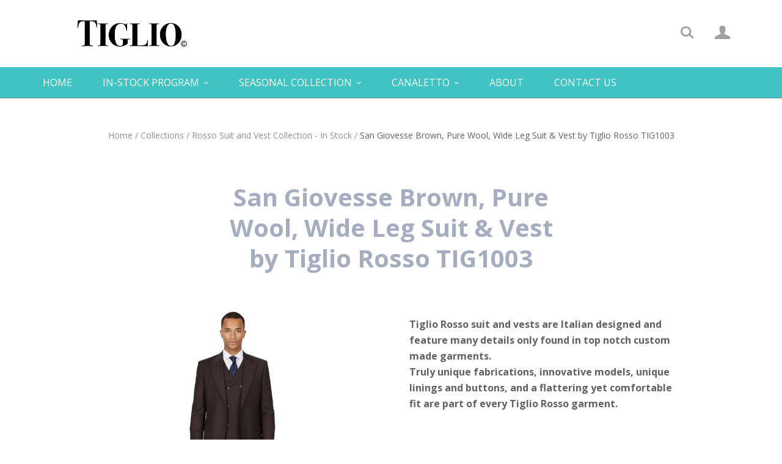

--- FILE ---
content_type: text/html; charset=utf-8
request_url: https://tiglio.com/products/copy-of-san-giovesse-navy-suit-vest-by-tiglio-rosso-tig1002
body_size: 14760
content:
<!doctype html>
<!--[if lt IE 7]><html class="no-js lt-ie10 lt-ie9 lt-ie8 lt-ie7" lang="en"> <![endif]-->
<!--[if IE 7]><html class="no-js lt-ie10 lt-ie9 lt-ie8" lang="en"> <![endif]-->
<!--[if IE 8]><html class="no-js lt-ie10 lt-ie9" lang="en"> <![endif]-->
<!--[if IE 9 ]><html class="ie9 lt-ie10 no-js"> <![endif]-->
<!--[if (gt IE 9)|!(IE)]><!--> <html class="no-js"> <!--<![endif]-->
<head>

  <meta charset="utf-8">
  <meta http-equiv="X-UA-Compatible" content="IE=edge,chrome=1">

  
    <title>San Giovesse Brown, Pure Wool, Wide Leg Suit &amp; Vest by Tiglio Rosso TI | Tiglio</title>
  

  
    <meta name="description" content="Tiglio Rosso suit and vests are Italian designed and feature many details only found in top notch custom made garments. Truly unique fabrications, innovative models, unique linings and buttons, and a flattering yet comfortable fit are part of every Tiglio Rosso garment. Tiglio Rosso suits are available in sizes 40 to 5" />
  

  <link rel="canonical" href="https://tiglio.com/products/copy-of-san-giovesse-navy-suit-vest-by-tiglio-rosso-tig1002" />
  <meta name="viewport" content="width=device-width,initial-scale=1" />

  <script>window.performance && window.performance.mark && window.performance.mark('shopify.content_for_header.start');</script><meta id="shopify-digital-wallet" name="shopify-digital-wallet" content="/19738677/digital_wallets/dialog">
<meta name="shopify-checkout-api-token" content="386a6910e672c88f46a19a9e2c4c253a">
<meta id="in-context-paypal-metadata" data-shop-id="19738677" data-venmo-supported="true" data-environment="production" data-locale="en_US" data-paypal-v4="true" data-currency="USD">
<link rel="alternate" type="application/json+oembed" href="https://tiglio.com/products/copy-of-san-giovesse-navy-suit-vest-by-tiglio-rosso-tig1002.oembed">
<script async="async" src="/checkouts/internal/preloads.js?locale=en-US"></script>
<script id="shopify-features" type="application/json">{"accessToken":"386a6910e672c88f46a19a9e2c4c253a","betas":["rich-media-storefront-analytics"],"domain":"tiglio.com","predictiveSearch":true,"shopId":19738677,"locale":"en"}</script>
<script>var Shopify = Shopify || {};
Shopify.shop = "tiglioinc.myshopify.com";
Shopify.locale = "en";
Shopify.currency = {"active":"USD","rate":"1.0"};
Shopify.country = "US";
Shopify.theme = {"name":"Startup","id":173777422,"schema_name":"Startup","schema_version":"v7.2.0","theme_store_id":652,"role":"main"};
Shopify.theme.handle = "null";
Shopify.theme.style = {"id":null,"handle":null};
Shopify.cdnHost = "tiglio.com/cdn";
Shopify.routes = Shopify.routes || {};
Shopify.routes.root = "/";</script>
<script type="module">!function(o){(o.Shopify=o.Shopify||{}).modules=!0}(window);</script>
<script>!function(o){function n(){var o=[];function n(){o.push(Array.prototype.slice.apply(arguments))}return n.q=o,n}var t=o.Shopify=o.Shopify||{};t.loadFeatures=n(),t.autoloadFeatures=n()}(window);</script>
<script id="shop-js-analytics" type="application/json">{"pageType":"product"}</script>
<script defer="defer" async type="module" src="//tiglio.com/cdn/shopifycloud/shop-js/modules/v2/client.init-shop-cart-sync_BT-GjEfc.en.esm.js"></script>
<script defer="defer" async type="module" src="//tiglio.com/cdn/shopifycloud/shop-js/modules/v2/chunk.common_D58fp_Oc.esm.js"></script>
<script defer="defer" async type="module" src="//tiglio.com/cdn/shopifycloud/shop-js/modules/v2/chunk.modal_xMitdFEc.esm.js"></script>
<script type="module">
  await import("//tiglio.com/cdn/shopifycloud/shop-js/modules/v2/client.init-shop-cart-sync_BT-GjEfc.en.esm.js");
await import("//tiglio.com/cdn/shopifycloud/shop-js/modules/v2/chunk.common_D58fp_Oc.esm.js");
await import("//tiglio.com/cdn/shopifycloud/shop-js/modules/v2/chunk.modal_xMitdFEc.esm.js");

  window.Shopify.SignInWithShop?.initShopCartSync?.({"fedCMEnabled":true,"windoidEnabled":true});

</script>
<script>(function() {
  var isLoaded = false;
  function asyncLoad() {
    if (isLoaded) return;
    isLoaded = true;
    var urls = ["https:\/\/portfolio.zifyapp.com\/js\/frontend\/scripttag-v1.js?shop=tiglioinc.myshopify.com","\/\/cool-image-magnifier.product-image-zoom.com\/js\/core\/main.min.js?timestamp=1652342650\u0026shop=tiglioinc.myshopify.com"];
    for (var i = 0; i < urls.length; i++) {
      var s = document.createElement('script');
      s.type = 'text/javascript';
      s.async = true;
      s.src = urls[i];
      var x = document.getElementsByTagName('script')[0];
      x.parentNode.insertBefore(s, x);
    }
  };
  if(window.attachEvent) {
    window.attachEvent('onload', asyncLoad);
  } else {
    window.addEventListener('load', asyncLoad, false);
  }
})();</script>
<script id="__st">var __st={"a":19738677,"offset":-28800,"reqid":"c6628e87-00de-4283-bcd4-8898e31c21a4-1769443439","pageurl":"tiglio.com\/products\/copy-of-san-giovesse-navy-suit-vest-by-tiglio-rosso-tig1002","u":"e9598e106e72","p":"product","rtyp":"product","rid":11035646286};</script>
<script>window.ShopifyPaypalV4VisibilityTracking = true;</script>
<script id="captcha-bootstrap">!function(){'use strict';const t='contact',e='account',n='new_comment',o=[[t,t],['blogs',n],['comments',n],[t,'customer']],c=[[e,'customer_login'],[e,'guest_login'],[e,'recover_customer_password'],[e,'create_customer']],r=t=>t.map((([t,e])=>`form[action*='/${t}']:not([data-nocaptcha='true']) input[name='form_type'][value='${e}']`)).join(','),a=t=>()=>t?[...document.querySelectorAll(t)].map((t=>t.form)):[];function s(){const t=[...o],e=r(t);return a(e)}const i='password',u='form_key',d=['recaptcha-v3-token','g-recaptcha-response','h-captcha-response',i],f=()=>{try{return window.sessionStorage}catch{return}},m='__shopify_v',_=t=>t.elements[u];function p(t,e,n=!1){try{const o=window.sessionStorage,c=JSON.parse(o.getItem(e)),{data:r}=function(t){const{data:e,action:n}=t;return t[m]||n?{data:e,action:n}:{data:t,action:n}}(c);for(const[e,n]of Object.entries(r))t.elements[e]&&(t.elements[e].value=n);n&&o.removeItem(e)}catch(o){console.error('form repopulation failed',{error:o})}}const l='form_type',E='cptcha';function T(t){t.dataset[E]=!0}const w=window,h=w.document,L='Shopify',v='ce_forms',y='captcha';let A=!1;((t,e)=>{const n=(g='f06e6c50-85a8-45c8-87d0-21a2b65856fe',I='https://cdn.shopify.com/shopifycloud/storefront-forms-hcaptcha/ce_storefront_forms_captcha_hcaptcha.v1.5.2.iife.js',D={infoText:'Protected by hCaptcha',privacyText:'Privacy',termsText:'Terms'},(t,e,n)=>{const o=w[L][v],c=o.bindForm;if(c)return c(t,g,e,D).then(n);var r;o.q.push([[t,g,e,D],n]),r=I,A||(h.body.append(Object.assign(h.createElement('script'),{id:'captcha-provider',async:!0,src:r})),A=!0)});var g,I,D;w[L]=w[L]||{},w[L][v]=w[L][v]||{},w[L][v].q=[],w[L][y]=w[L][y]||{},w[L][y].protect=function(t,e){n(t,void 0,e),T(t)},Object.freeze(w[L][y]),function(t,e,n,w,h,L){const[v,y,A,g]=function(t,e,n){const i=e?o:[],u=t?c:[],d=[...i,...u],f=r(d),m=r(i),_=r(d.filter((([t,e])=>n.includes(e))));return[a(f),a(m),a(_),s()]}(w,h,L),I=t=>{const e=t.target;return e instanceof HTMLFormElement?e:e&&e.form},D=t=>v().includes(t);t.addEventListener('submit',(t=>{const e=I(t);if(!e)return;const n=D(e)&&!e.dataset.hcaptchaBound&&!e.dataset.recaptchaBound,o=_(e),c=g().includes(e)&&(!o||!o.value);(n||c)&&t.preventDefault(),c&&!n&&(function(t){try{if(!f())return;!function(t){const e=f();if(!e)return;const n=_(t);if(!n)return;const o=n.value;o&&e.removeItem(o)}(t);const e=Array.from(Array(32),(()=>Math.random().toString(36)[2])).join('');!function(t,e){_(t)||t.append(Object.assign(document.createElement('input'),{type:'hidden',name:u})),t.elements[u].value=e}(t,e),function(t,e){const n=f();if(!n)return;const o=[...t.querySelectorAll(`input[type='${i}']`)].map((({name:t})=>t)),c=[...d,...o],r={};for(const[a,s]of new FormData(t).entries())c.includes(a)||(r[a]=s);n.setItem(e,JSON.stringify({[m]:1,action:t.action,data:r}))}(t,e)}catch(e){console.error('failed to persist form',e)}}(e),e.submit())}));const S=(t,e)=>{t&&!t.dataset[E]&&(n(t,e.some((e=>e===t))),T(t))};for(const o of['focusin','change'])t.addEventListener(o,(t=>{const e=I(t);D(e)&&S(e,y())}));const B=e.get('form_key'),M=e.get(l),P=B&&M;t.addEventListener('DOMContentLoaded',(()=>{const t=y();if(P)for(const e of t)e.elements[l].value===M&&p(e,B);[...new Set([...A(),...v().filter((t=>'true'===t.dataset.shopifyCaptcha))])].forEach((e=>S(e,t)))}))}(h,new URLSearchParams(w.location.search),n,t,e,['guest_login'])})(!0,!0)}();</script>
<script integrity="sha256-4kQ18oKyAcykRKYeNunJcIwy7WH5gtpwJnB7kiuLZ1E=" data-source-attribution="shopify.loadfeatures" defer="defer" src="//tiglio.com/cdn/shopifycloud/storefront/assets/storefront/load_feature-a0a9edcb.js" crossorigin="anonymous"></script>
<script data-source-attribution="shopify.dynamic_checkout.dynamic.init">var Shopify=Shopify||{};Shopify.PaymentButton=Shopify.PaymentButton||{isStorefrontPortableWallets:!0,init:function(){window.Shopify.PaymentButton.init=function(){};var t=document.createElement("script");t.src="https://tiglio.com/cdn/shopifycloud/portable-wallets/latest/portable-wallets.en.js",t.type="module",document.head.appendChild(t)}};
</script>
<script data-source-attribution="shopify.dynamic_checkout.buyer_consent">
  function portableWalletsHideBuyerConsent(e){var t=document.getElementById("shopify-buyer-consent"),n=document.getElementById("shopify-subscription-policy-button");t&&n&&(t.classList.add("hidden"),t.setAttribute("aria-hidden","true"),n.removeEventListener("click",e))}function portableWalletsShowBuyerConsent(e){var t=document.getElementById("shopify-buyer-consent"),n=document.getElementById("shopify-subscription-policy-button");t&&n&&(t.classList.remove("hidden"),t.removeAttribute("aria-hidden"),n.addEventListener("click",e))}window.Shopify?.PaymentButton&&(window.Shopify.PaymentButton.hideBuyerConsent=portableWalletsHideBuyerConsent,window.Shopify.PaymentButton.showBuyerConsent=portableWalletsShowBuyerConsent);
</script>
<script data-source-attribution="shopify.dynamic_checkout.cart.bootstrap">document.addEventListener("DOMContentLoaded",(function(){function t(){return document.querySelector("shopify-accelerated-checkout-cart, shopify-accelerated-checkout")}if(t())Shopify.PaymentButton.init();else{new MutationObserver((function(e,n){t()&&(Shopify.PaymentButton.init(),n.disconnect())})).observe(document.body,{childList:!0,subtree:!0})}}));
</script>
<link id="shopify-accelerated-checkout-styles" rel="stylesheet" media="screen" href="https://tiglio.com/cdn/shopifycloud/portable-wallets/latest/accelerated-checkout-backwards-compat.css" crossorigin="anonymous">
<style id="shopify-accelerated-checkout-cart">
        #shopify-buyer-consent {
  margin-top: 1em;
  display: inline-block;
  width: 100%;
}

#shopify-buyer-consent.hidden {
  display: none;
}

#shopify-subscription-policy-button {
  background: none;
  border: none;
  padding: 0;
  text-decoration: underline;
  font-size: inherit;
  cursor: pointer;
}

#shopify-subscription-policy-button::before {
  box-shadow: none;
}

      </style>

<script>window.performance && window.performance.mark && window.performance.mark('shopify.content_for_header.end');</script>

  <meta property="og:site_name" content="Tiglio">
<meta property="og:url" content="https://tiglio.com/products/copy-of-san-giovesse-navy-suit-vest-by-tiglio-rosso-tig1002">
<meta property="og:title" content="San Giovesse Brown, Pure Wool, Wide Leg Suit & Vest by Tiglio Rosso TIG1003">
<meta property="og:type" content="product">
<meta property="og:description" content="Tiglio Rosso suit and vests are Italian designed and feature many details only found in top notch custom made garments. Truly unique fabrications, innovative models, unique linings and buttons, and a flattering yet comfortable fit are part of every Tiglio Rosso garment. Tiglio Rosso suits are available in sizes 40 to 5"><meta property="og:price:amount" content="0.00">
  <meta property="og:price:currency" content="USD"><meta property="og:image" content="http://tiglio.com/cdn/shop/files/sangiotig1003_1024x1024.png?v=1763067109"><meta property="og:image" content="http://tiglio.com/cdn/shop/products/SAN-GIOVESSE-SUIT-_-VEST-TIG-1003_1024x1024.jpg?v=1763067109">
<meta property="og:image:secure_url" content="https://tiglio.com/cdn/shop/files/sangiotig1003_1024x1024.png?v=1763067109"><meta property="og:image:secure_url" content="https://tiglio.com/cdn/shop/products/SAN-GIOVESSE-SUIT-_-VEST-TIG-1003_1024x1024.jpg?v=1763067109">

<meta name="twitter:site" content="@">
<meta name="twitter:card" content="summary_large_image">
<meta name="twitter:title" content="San Giovesse Brown, Pure Wool, Wide Leg Suit & Vest by Tiglio Rosso TIG1003">
<meta name="twitter:description" content="Tiglio Rosso suit and vests are Italian designed and feature many details only found in top notch custom made garments. Truly unique fabrications, innovative models, unique linings and buttons, and a flattering yet comfortable fit are part of every Tiglio Rosso garment. Tiglio Rosso suits are available in sizes 40 to 5">

  <!-- Theme CSS -->
  <link href="//tiglio.com/cdn/shop/t/2/assets/theme.scss.css?v=87929726507187783021757532893" rel="stylesheet" type="text/css" media="all" />

  <!-- Third Party JS Libraries -->
  <script src="//tiglio.com/cdn/shop/t/2/assets/modernizr-2.7.1.min.js?v=97979361732255975071493750471" type="text/javascript"></script>

                <link href="//fonts.googleapis.com/css?family=Open+Sans:400,700|Roboto:400,700" rel="stylesheet" type="text/css" media="all" />  


  <!-- Store object -->
  <script type="text/javascript">
  Theme = {};
  Theme.version = "7.2.0";
  Theme.currency = 'USD';
  shopCurrency = 'USD'; /* used by shipping calculator */
  Theme.moneyFormat = "${{amount}}";
  Theme.moneyFormatCurrency = "${{amount}} USD";

  
</script>



	

  
<link href="//tiglio.com/cdn/shop/t/2/assets/zify-gallery.css?v=152800642395435106251643578114" rel="stylesheet" type="text/css" media="all" />
<link href="https://monorail-edge.shopifysvc.com" rel="dns-prefetch">
<script>(function(){if ("sendBeacon" in navigator && "performance" in window) {try {var session_token_from_headers = performance.getEntriesByType('navigation')[0].serverTiming.find(x => x.name == '_s').description;} catch {var session_token_from_headers = undefined;}var session_cookie_matches = document.cookie.match(/_shopify_s=([^;]*)/);var session_token_from_cookie = session_cookie_matches && session_cookie_matches.length === 2 ? session_cookie_matches[1] : "";var session_token = session_token_from_headers || session_token_from_cookie || "";function handle_abandonment_event(e) {var entries = performance.getEntries().filter(function(entry) {return /monorail-edge.shopifysvc.com/.test(entry.name);});if (!window.abandonment_tracked && entries.length === 0) {window.abandonment_tracked = true;var currentMs = Date.now();var navigation_start = performance.timing.navigationStart;var payload = {shop_id: 19738677,url: window.location.href,navigation_start,duration: currentMs - navigation_start,session_token,page_type: "product"};window.navigator.sendBeacon("https://monorail-edge.shopifysvc.com/v1/produce", JSON.stringify({schema_id: "online_store_buyer_site_abandonment/1.1",payload: payload,metadata: {event_created_at_ms: currentMs,event_sent_at_ms: currentMs}}));}}window.addEventListener('pagehide', handle_abandonment_event);}}());</script>
<script id="web-pixels-manager-setup">(function e(e,d,r,n,o){if(void 0===o&&(o={}),!Boolean(null===(a=null===(i=window.Shopify)||void 0===i?void 0:i.analytics)||void 0===a?void 0:a.replayQueue)){var i,a;window.Shopify=window.Shopify||{};var t=window.Shopify;t.analytics=t.analytics||{};var s=t.analytics;s.replayQueue=[],s.publish=function(e,d,r){return s.replayQueue.push([e,d,r]),!0};try{self.performance.mark("wpm:start")}catch(e){}var l=function(){var e={modern:/Edge?\/(1{2}[4-9]|1[2-9]\d|[2-9]\d{2}|\d{4,})\.\d+(\.\d+|)|Firefox\/(1{2}[4-9]|1[2-9]\d|[2-9]\d{2}|\d{4,})\.\d+(\.\d+|)|Chrom(ium|e)\/(9{2}|\d{3,})\.\d+(\.\d+|)|(Maci|X1{2}).+ Version\/(15\.\d+|(1[6-9]|[2-9]\d|\d{3,})\.\d+)([,.]\d+|)( \(\w+\)|)( Mobile\/\w+|) Safari\/|Chrome.+OPR\/(9{2}|\d{3,})\.\d+\.\d+|(CPU[ +]OS|iPhone[ +]OS|CPU[ +]iPhone|CPU IPhone OS|CPU iPad OS)[ +]+(15[._]\d+|(1[6-9]|[2-9]\d|\d{3,})[._]\d+)([._]\d+|)|Android:?[ /-](13[3-9]|1[4-9]\d|[2-9]\d{2}|\d{4,})(\.\d+|)(\.\d+|)|Android.+Firefox\/(13[5-9]|1[4-9]\d|[2-9]\d{2}|\d{4,})\.\d+(\.\d+|)|Android.+Chrom(ium|e)\/(13[3-9]|1[4-9]\d|[2-9]\d{2}|\d{4,})\.\d+(\.\d+|)|SamsungBrowser\/([2-9]\d|\d{3,})\.\d+/,legacy:/Edge?\/(1[6-9]|[2-9]\d|\d{3,})\.\d+(\.\d+|)|Firefox\/(5[4-9]|[6-9]\d|\d{3,})\.\d+(\.\d+|)|Chrom(ium|e)\/(5[1-9]|[6-9]\d|\d{3,})\.\d+(\.\d+|)([\d.]+$|.*Safari\/(?![\d.]+ Edge\/[\d.]+$))|(Maci|X1{2}).+ Version\/(10\.\d+|(1[1-9]|[2-9]\d|\d{3,})\.\d+)([,.]\d+|)( \(\w+\)|)( Mobile\/\w+|) Safari\/|Chrome.+OPR\/(3[89]|[4-9]\d|\d{3,})\.\d+\.\d+|(CPU[ +]OS|iPhone[ +]OS|CPU[ +]iPhone|CPU IPhone OS|CPU iPad OS)[ +]+(10[._]\d+|(1[1-9]|[2-9]\d|\d{3,})[._]\d+)([._]\d+|)|Android:?[ /-](13[3-9]|1[4-9]\d|[2-9]\d{2}|\d{4,})(\.\d+|)(\.\d+|)|Mobile Safari.+OPR\/([89]\d|\d{3,})\.\d+\.\d+|Android.+Firefox\/(13[5-9]|1[4-9]\d|[2-9]\d{2}|\d{4,})\.\d+(\.\d+|)|Android.+Chrom(ium|e)\/(13[3-9]|1[4-9]\d|[2-9]\d{2}|\d{4,})\.\d+(\.\d+|)|Android.+(UC? ?Browser|UCWEB|U3)[ /]?(15\.([5-9]|\d{2,})|(1[6-9]|[2-9]\d|\d{3,})\.\d+)\.\d+|SamsungBrowser\/(5\.\d+|([6-9]|\d{2,})\.\d+)|Android.+MQ{2}Browser\/(14(\.(9|\d{2,})|)|(1[5-9]|[2-9]\d|\d{3,})(\.\d+|))(\.\d+|)|K[Aa][Ii]OS\/(3\.\d+|([4-9]|\d{2,})\.\d+)(\.\d+|)/},d=e.modern,r=e.legacy,n=navigator.userAgent;return n.match(d)?"modern":n.match(r)?"legacy":"unknown"}(),u="modern"===l?"modern":"legacy",c=(null!=n?n:{modern:"",legacy:""})[u],f=function(e){return[e.baseUrl,"/wpm","/b",e.hashVersion,"modern"===e.buildTarget?"m":"l",".js"].join("")}({baseUrl:d,hashVersion:r,buildTarget:u}),m=function(e){var d=e.version,r=e.bundleTarget,n=e.surface,o=e.pageUrl,i=e.monorailEndpoint;return{emit:function(e){var a=e.status,t=e.errorMsg,s=(new Date).getTime(),l=JSON.stringify({metadata:{event_sent_at_ms:s},events:[{schema_id:"web_pixels_manager_load/3.1",payload:{version:d,bundle_target:r,page_url:o,status:a,surface:n,error_msg:t},metadata:{event_created_at_ms:s}}]});if(!i)return console&&console.warn&&console.warn("[Web Pixels Manager] No Monorail endpoint provided, skipping logging."),!1;try{return self.navigator.sendBeacon.bind(self.navigator)(i,l)}catch(e){}var u=new XMLHttpRequest;try{return u.open("POST",i,!0),u.setRequestHeader("Content-Type","text/plain"),u.send(l),!0}catch(e){return console&&console.warn&&console.warn("[Web Pixels Manager] Got an unhandled error while logging to Monorail."),!1}}}}({version:r,bundleTarget:l,surface:e.surface,pageUrl:self.location.href,monorailEndpoint:e.monorailEndpoint});try{o.browserTarget=l,function(e){var d=e.src,r=e.async,n=void 0===r||r,o=e.onload,i=e.onerror,a=e.sri,t=e.scriptDataAttributes,s=void 0===t?{}:t,l=document.createElement("script"),u=document.querySelector("head"),c=document.querySelector("body");if(l.async=n,l.src=d,a&&(l.integrity=a,l.crossOrigin="anonymous"),s)for(var f in s)if(Object.prototype.hasOwnProperty.call(s,f))try{l.dataset[f]=s[f]}catch(e){}if(o&&l.addEventListener("load",o),i&&l.addEventListener("error",i),u)u.appendChild(l);else{if(!c)throw new Error("Did not find a head or body element to append the script");c.appendChild(l)}}({src:f,async:!0,onload:function(){if(!function(){var e,d;return Boolean(null===(d=null===(e=window.Shopify)||void 0===e?void 0:e.analytics)||void 0===d?void 0:d.initialized)}()){var d=window.webPixelsManager.init(e)||void 0;if(d){var r=window.Shopify.analytics;r.replayQueue.forEach((function(e){var r=e[0],n=e[1],o=e[2];d.publishCustomEvent(r,n,o)})),r.replayQueue=[],r.publish=d.publishCustomEvent,r.visitor=d.visitor,r.initialized=!0}}},onerror:function(){return m.emit({status:"failed",errorMsg:"".concat(f," has failed to load")})},sri:function(e){var d=/^sha384-[A-Za-z0-9+/=]+$/;return"string"==typeof e&&d.test(e)}(c)?c:"",scriptDataAttributes:o}),m.emit({status:"loading"})}catch(e){m.emit({status:"failed",errorMsg:(null==e?void 0:e.message)||"Unknown error"})}}})({shopId: 19738677,storefrontBaseUrl: "https://tiglio.com",extensionsBaseUrl: "https://extensions.shopifycdn.com/cdn/shopifycloud/web-pixels-manager",monorailEndpoint: "https://monorail-edge.shopifysvc.com/unstable/produce_batch",surface: "storefront-renderer",enabledBetaFlags: ["2dca8a86"],webPixelsConfigList: [{"id":"shopify-app-pixel","configuration":"{}","eventPayloadVersion":"v1","runtimeContext":"STRICT","scriptVersion":"0450","apiClientId":"shopify-pixel","type":"APP","privacyPurposes":["ANALYTICS","MARKETING"]},{"id":"shopify-custom-pixel","eventPayloadVersion":"v1","runtimeContext":"LAX","scriptVersion":"0450","apiClientId":"shopify-pixel","type":"CUSTOM","privacyPurposes":["ANALYTICS","MARKETING"]}],isMerchantRequest: false,initData: {"shop":{"name":"Tiglio","paymentSettings":{"currencyCode":"USD"},"myshopifyDomain":"tiglioinc.myshopify.com","countryCode":"US","storefrontUrl":"https:\/\/tiglio.com"},"customer":null,"cart":null,"checkout":null,"productVariants":[{"price":{"amount":0.0,"currencyCode":"USD"},"product":{"title":"San Giovesse Brown, Pure Wool, Wide Leg Suit \u0026 Vest by Tiglio Rosso TIG1003","vendor":"Tiglio Rosso","id":"11035646286","untranslatedTitle":"San Giovesse Brown, Pure Wool, Wide Leg Suit \u0026 Vest by Tiglio Rosso TIG1003","url":"\/products\/copy-of-san-giovesse-navy-suit-vest-by-tiglio-rosso-tig1002","type":"Suit \u0026 Vest"},"id":"43518015822","image":{"src":"\/\/tiglio.com\/cdn\/shop\/files\/sangiotig1003.png?v=1763067109"},"sku":"SANGIOSV TIG1003","title":"Default Title","untranslatedTitle":"Default Title"}],"purchasingCompany":null},},"https://tiglio.com/cdn","fcfee988w5aeb613cpc8e4bc33m6693e112",{"modern":"","legacy":""},{"shopId":"19738677","storefrontBaseUrl":"https:\/\/tiglio.com","extensionBaseUrl":"https:\/\/extensions.shopifycdn.com\/cdn\/shopifycloud\/web-pixels-manager","surface":"storefront-renderer","enabledBetaFlags":"[\"2dca8a86\"]","isMerchantRequest":"false","hashVersion":"fcfee988w5aeb613cpc8e4bc33m6693e112","publish":"custom","events":"[[\"page_viewed\",{}],[\"product_viewed\",{\"productVariant\":{\"price\":{\"amount\":0.0,\"currencyCode\":\"USD\"},\"product\":{\"title\":\"San Giovesse Brown, Pure Wool, Wide Leg Suit \u0026 Vest by Tiglio Rosso TIG1003\",\"vendor\":\"Tiglio Rosso\",\"id\":\"11035646286\",\"untranslatedTitle\":\"San Giovesse Brown, Pure Wool, Wide Leg Suit \u0026 Vest by Tiglio Rosso TIG1003\",\"url\":\"\/products\/copy-of-san-giovesse-navy-suit-vest-by-tiglio-rosso-tig1002\",\"type\":\"Suit \u0026 Vest\"},\"id\":\"43518015822\",\"image\":{\"src\":\"\/\/tiglio.com\/cdn\/shop\/files\/sangiotig1003.png?v=1763067109\"},\"sku\":\"SANGIOSV TIG1003\",\"title\":\"Default Title\",\"untranslatedTitle\":\"Default Title\"}}]]"});</script><script>
  window.ShopifyAnalytics = window.ShopifyAnalytics || {};
  window.ShopifyAnalytics.meta = window.ShopifyAnalytics.meta || {};
  window.ShopifyAnalytics.meta.currency = 'USD';
  var meta = {"product":{"id":11035646286,"gid":"gid:\/\/shopify\/Product\/11035646286","vendor":"Tiglio Rosso","type":"Suit \u0026 Vest","handle":"copy-of-san-giovesse-navy-suit-vest-by-tiglio-rosso-tig1002","variants":[{"id":43518015822,"price":0,"name":"San Giovesse Brown, Pure Wool, Wide Leg Suit \u0026 Vest by Tiglio Rosso TIG1003","public_title":null,"sku":"SANGIOSV TIG1003"}],"remote":false},"page":{"pageType":"product","resourceType":"product","resourceId":11035646286,"requestId":"c6628e87-00de-4283-bcd4-8898e31c21a4-1769443439"}};
  for (var attr in meta) {
    window.ShopifyAnalytics.meta[attr] = meta[attr];
  }
</script>
<script class="analytics">
  (function () {
    var customDocumentWrite = function(content) {
      var jquery = null;

      if (window.jQuery) {
        jquery = window.jQuery;
      } else if (window.Checkout && window.Checkout.$) {
        jquery = window.Checkout.$;
      }

      if (jquery) {
        jquery('body').append(content);
      }
    };

    var hasLoggedConversion = function(token) {
      if (token) {
        return document.cookie.indexOf('loggedConversion=' + token) !== -1;
      }
      return false;
    }

    var setCookieIfConversion = function(token) {
      if (token) {
        var twoMonthsFromNow = new Date(Date.now());
        twoMonthsFromNow.setMonth(twoMonthsFromNow.getMonth() + 2);

        document.cookie = 'loggedConversion=' + token + '; expires=' + twoMonthsFromNow;
      }
    }

    var trekkie = window.ShopifyAnalytics.lib = window.trekkie = window.trekkie || [];
    if (trekkie.integrations) {
      return;
    }
    trekkie.methods = [
      'identify',
      'page',
      'ready',
      'track',
      'trackForm',
      'trackLink'
    ];
    trekkie.factory = function(method) {
      return function() {
        var args = Array.prototype.slice.call(arguments);
        args.unshift(method);
        trekkie.push(args);
        return trekkie;
      };
    };
    for (var i = 0; i < trekkie.methods.length; i++) {
      var key = trekkie.methods[i];
      trekkie[key] = trekkie.factory(key);
    }
    trekkie.load = function(config) {
      trekkie.config = config || {};
      trekkie.config.initialDocumentCookie = document.cookie;
      var first = document.getElementsByTagName('script')[0];
      var script = document.createElement('script');
      script.type = 'text/javascript';
      script.onerror = function(e) {
        var scriptFallback = document.createElement('script');
        scriptFallback.type = 'text/javascript';
        scriptFallback.onerror = function(error) {
                var Monorail = {
      produce: function produce(monorailDomain, schemaId, payload) {
        var currentMs = new Date().getTime();
        var event = {
          schema_id: schemaId,
          payload: payload,
          metadata: {
            event_created_at_ms: currentMs,
            event_sent_at_ms: currentMs
          }
        };
        return Monorail.sendRequest("https://" + monorailDomain + "/v1/produce", JSON.stringify(event));
      },
      sendRequest: function sendRequest(endpointUrl, payload) {
        // Try the sendBeacon API
        if (window && window.navigator && typeof window.navigator.sendBeacon === 'function' && typeof window.Blob === 'function' && !Monorail.isIos12()) {
          var blobData = new window.Blob([payload], {
            type: 'text/plain'
          });

          if (window.navigator.sendBeacon(endpointUrl, blobData)) {
            return true;
          } // sendBeacon was not successful

        } // XHR beacon

        var xhr = new XMLHttpRequest();

        try {
          xhr.open('POST', endpointUrl);
          xhr.setRequestHeader('Content-Type', 'text/plain');
          xhr.send(payload);
        } catch (e) {
          console.log(e);
        }

        return false;
      },
      isIos12: function isIos12() {
        return window.navigator.userAgent.lastIndexOf('iPhone; CPU iPhone OS 12_') !== -1 || window.navigator.userAgent.lastIndexOf('iPad; CPU OS 12_') !== -1;
      }
    };
    Monorail.produce('monorail-edge.shopifysvc.com',
      'trekkie_storefront_load_errors/1.1',
      {shop_id: 19738677,
      theme_id: 173777422,
      app_name: "storefront",
      context_url: window.location.href,
      source_url: "//tiglio.com/cdn/s/trekkie.storefront.8d95595f799fbf7e1d32231b9a28fd43b70c67d3.min.js"});

        };
        scriptFallback.async = true;
        scriptFallback.src = '//tiglio.com/cdn/s/trekkie.storefront.8d95595f799fbf7e1d32231b9a28fd43b70c67d3.min.js';
        first.parentNode.insertBefore(scriptFallback, first);
      };
      script.async = true;
      script.src = '//tiglio.com/cdn/s/trekkie.storefront.8d95595f799fbf7e1d32231b9a28fd43b70c67d3.min.js';
      first.parentNode.insertBefore(script, first);
    };
    trekkie.load(
      {"Trekkie":{"appName":"storefront","development":false,"defaultAttributes":{"shopId":19738677,"isMerchantRequest":null,"themeId":173777422,"themeCityHash":"9560767550981668997","contentLanguage":"en","currency":"USD","eventMetadataId":"ef6c48cc-86ed-477e-b4ed-1c752fe8b080"},"isServerSideCookieWritingEnabled":true,"monorailRegion":"shop_domain","enabledBetaFlags":["65f19447"]},"Session Attribution":{},"S2S":{"facebookCapiEnabled":false,"source":"trekkie-storefront-renderer","apiClientId":580111}}
    );

    var loaded = false;
    trekkie.ready(function() {
      if (loaded) return;
      loaded = true;

      window.ShopifyAnalytics.lib = window.trekkie;

      var originalDocumentWrite = document.write;
      document.write = customDocumentWrite;
      try { window.ShopifyAnalytics.merchantGoogleAnalytics.call(this); } catch(error) {};
      document.write = originalDocumentWrite;

      window.ShopifyAnalytics.lib.page(null,{"pageType":"product","resourceType":"product","resourceId":11035646286,"requestId":"c6628e87-00de-4283-bcd4-8898e31c21a4-1769443439","shopifyEmitted":true});

      var match = window.location.pathname.match(/checkouts\/(.+)\/(thank_you|post_purchase)/)
      var token = match? match[1]: undefined;
      if (!hasLoggedConversion(token)) {
        setCookieIfConversion(token);
        window.ShopifyAnalytics.lib.track("Viewed Product",{"currency":"USD","variantId":43518015822,"productId":11035646286,"productGid":"gid:\/\/shopify\/Product\/11035646286","name":"San Giovesse Brown, Pure Wool, Wide Leg Suit \u0026 Vest by Tiglio Rosso TIG1003","price":"0.00","sku":"SANGIOSV TIG1003","brand":"Tiglio Rosso","variant":null,"category":"Suit \u0026 Vest","nonInteraction":true,"remote":false},undefined,undefined,{"shopifyEmitted":true});
      window.ShopifyAnalytics.lib.track("monorail:\/\/trekkie_storefront_viewed_product\/1.1",{"currency":"USD","variantId":43518015822,"productId":11035646286,"productGid":"gid:\/\/shopify\/Product\/11035646286","name":"San Giovesse Brown, Pure Wool, Wide Leg Suit \u0026 Vest by Tiglio Rosso TIG1003","price":"0.00","sku":"SANGIOSV TIG1003","brand":"Tiglio Rosso","variant":null,"category":"Suit \u0026 Vest","nonInteraction":true,"remote":false,"referer":"https:\/\/tiglio.com\/products\/copy-of-san-giovesse-navy-suit-vest-by-tiglio-rosso-tig1002"});
      }
    });


        var eventsListenerScript = document.createElement('script');
        eventsListenerScript.async = true;
        eventsListenerScript.src = "//tiglio.com/cdn/shopifycloud/storefront/assets/shop_events_listener-3da45d37.js";
        document.getElementsByTagName('head')[0].appendChild(eventsListenerScript);

})();</script>
<script
  defer
  src="https://tiglio.com/cdn/shopifycloud/perf-kit/shopify-perf-kit-3.0.4.min.js"
  data-application="storefront-renderer"
  data-shop-id="19738677"
  data-render-region="gcp-us-east1"
  data-page-type="product"
  data-theme-instance-id="173777422"
  data-theme-name="Startup"
  data-theme-version="v7.2.0"
  data-monorail-region="shop_domain"
  data-resource-timing-sampling-rate="10"
  data-shs="true"
  data-shs-beacon="true"
  data-shs-export-with-fetch="true"
  data-shs-logs-sample-rate="1"
  data-shs-beacon-endpoint="https://tiglio.com/api/collect"
></script>
</head>

<body class="template-product ">

  <div id="shopify-section-general-header" class="shopify-section main-header-section">




<div
  class="main-header-wrapper           sticky-header        header-bleed-default-colors    "
  
    data-main-header="below-header"
    data-header-bleed-color="header-bleed-default-colors"
    
      data-sticky-header
    
  
  data-section-id="general-header"
  data-section-type="header">

  

  <header class="main-header" role="banner" data-header-content>

    <div class="branding">
      
        <a class="logo" href="/">
          
          
          <img class="logo-regular"
            alt="Tiglio"
            src="//tiglio.com/cdn/shop/files/LOGO_65df4921-2052-412a-aa7c-bcae51265c51_300x90@2x.png?v=1613172557"
            
            data-header-logo>
        </a>
      
    </div>

    
      <div class="header-search-wrapper" data-header-search>
        <form class="header-search-form" action="/search" method="get">
          <input class="input-field header-search-input" name="q" type="text" placeholder="Enter search terms">
        </form>
      </div>
    

    
      <div class="header-tools">
        

        <div class="header-actions">
          <div id="coin-container"></div>
          
          
            <span class="header-search-toggle">&#57347;</span>
          
          
          
            
              <a href="/account" class="account-link">&#57348;</a>
            
          
          <span class="drawer-toggle" data-drawer-toggle></span>
        </div>
      </div>
    
  </header>

  
    <div class="header-navigation">
      

<nav class="navigation below-header">
  <ul class="primary">

    

    
      

      
      

      
      

      
      

      
      

      
      

      

      
      

      <li class="">
        <a class="main-nav-item" href="/">HOME</a>

        
      </li>

    
      

      
      

      
      

      
      

      
      

      
      

      

      
      

      <li class="has-dropdown simple-dropdown">
        <a class="main-nav-item" href="/collections/all">IN-STOCK PROGRAM</a>

        
          

          <ul class="secondary">
            
              
                



<li class="has-dropdown hover-link">
  <a href="/collections/shirts">Shirts</a>

  
    <ul>

      

        
        
        

        <li class="">
          <a href="/collections/dress-shirts-fc-in-stock">Dress Shirts FC</a>
        </li>
      

        
        
        

        <li class="">
          <a href="/collections/dress-shirts-rc-in-stock">Dress Shirts RC</a>
        </li>
      

        
        
        

        <li class="">
          <a href="/collections/tiglio-slim-fit-barrel-cuff">Slim Fit Barrel Cuff</a>
        </li>
      

        
        
        

        <li class="">
          <a href="/collections/tiglio-tuxedo-shirts">TUXEDO Shirts</a>
        </li>
      

    </ul>
  

</li>

              
                



<li class=" hover-link">
  <a href="/collections/tiglio-tuxedos">Tuxedos</a>

  

</li>

              
                



<li class=" hover-link">
  <a href="/collections/tiglio-blazers">Blazers</a>

  

</li>

              
                



<li class="has-dropdown hover-link">
  <a href="/collections/pants">Pants</a>

  
    <ul>

      

        
        
        

        <li class="">
          <a href="/collections/flat-front">Flat Front</a>
        </li>
      

        
        
        

        <li class="">
          <a href="/collections/slim-fit">Slim Fit</a>
        </li>
      

        
        
        

        <li class="">
          <a href="/collections/wide-leg-pants">Wide Leg</a>
        </li>
      

    </ul>
  

</li>

              
                



<li class="has-dropdown hover-link">
  <a href="/collections/suits-1">Suits in Stock</a>

  
    <ul>

      

        
        
        

        <li class="">
          <a href="/collections/modern-fit-suits">Modern Fit</a>
        </li>
      

        
        
        

        <li class="">
          <a href="/collections/slim-fit-suits">Slim Fit</a>
        </li>
      

        
        
        

        <li class="">
          <a href="/collections/rosso-suit-and-vest-collection-in-stock">Rosso - Wide Leg</a>
        </li>
      

    </ul>
  

</li>

              
            
          </ul>

          
        
      </li>

    
      

      
      

      
      

      
      

      
      

      
      

      

      
      

      <li class="has-dropdown simple-dropdown">
        <a class="main-nav-item" href="/collections/all">SEASONAL COLLECTION</a>

        
          

          <ul class="secondary">
            
              
                



<li class="has-dropdown hover-link">
  <a href="/">Pants-Seasonal</a>

  
    <ul>

      

        
        
        

        <li class="">
          <a href="/collections/flat-front">Flat Front</a>
        </li>
      

        
        
        

        <li class="">
          <a href="/collections/slim-fit">Slim Fit</a>
        </li>
      

        
        
        

        <li class="">
          <a href="/collections/wide-leg-pants-seasonal">Wide Leg</a>
        </li>
      

    </ul>
  

</li>

              
                



<li class="has-dropdown hover-link">
  <a href="/collections/suits-1">Suits</a>

  
    <ul>

      

        
        
        

        <li class="">
          <a href="/collections/slim-fit-suits-seasonal-collection">Slim Fit</a>
        </li>
      

        
        
        

        <li class="">
          <a href="/collections/modern-fit-suits-seasonal-collection">Modern Fit</a>
        </li>
      

        
        
        

        <li class="">
          <a href="/collections/rosso-suits">Rosso - Wide Leg</a>
        </li>
      

    </ul>
  

</li>

              
                



<li class="has-dropdown hover-link">
  <a href="/collections/tiglio-jackets">Jackets</a>

  
    <ul>

      

        
        
        

        <li class="">
          <a href="/collections/jacket">Slim Fit</a>
        </li>
      

        
        
        

        <li class="">
          <a href="/collections/tiglio-jackets">Modern Fit</a>
        </li>
      

        
        
        

        <li class="">
          <a href="/collections/tiglio-blazers">Blazers</a>
        </li>
      

    </ul>
  

</li>

              
                



<li class="has-dropdown hover-link">
  <a href="/collections/dress-shirt-seasonal-rc">Shirts Seasonal</a>

  
    <ul>

      

        
        
        

        <li class="">
          <a href="/collections/dress-shirt-seasonal-rc">Dress Shirt Barrel Cuff Seasonal</a>
        </li>
      

        
        
        

        <li class="">
          <a href="/collections/dress-shirt-french-cuff-seasonal">Dress Shirt French Cuff Seasonal</a>
        </li>
      

        
        
        

        <li class="">
          <a href="/collections/sport-shirt">Sport Shirts</a>
        </li>
      

    </ul>
  

</li>

              
            
          </ul>

          
        
      </li>

    
      

      
      

      
      

      
      

      
      

      
      

      

      
      

      <li class="has-dropdown simple-dropdown">
        <a class="main-nav-item" href="/collections/canaletto">CANALETTO</a>

        
          

          <ul class="secondary">
            
              
                



<li class="has-dropdown hover-link">
  <a href="/collections/canaletto-suits">Canaletto Suits</a>

  
    <ul>

      

        
        
        

        <li class="">
          <a href="/collections/canaletto-slim-fit-suit">Canaletto Slim Fit Suits</a>
        </li>
      

        
        
        

        <li class="">
          <a href="/collections/canaletto-modern-fit-suits">Canaletto Modern Fit Suits</a>
        </li>
      

    </ul>
  

</li>

              
                



<li class=" hover-link">
  <a href="/collections/canaletto-suit-vest">Canaletto Suit & Vest</a>

  

</li>

              
                



<li class=" hover-link">
  <a href="/collections/canaletto-dress-shirts">Canaletto Dress Shirts</a>

  

</li>

              
                



<li class=" hover-link">
  <a href="/collections/canaletto-sport-shirts">Canaletto Sport Shirts</a>

  

</li>

              
                



<li class=" hover-link">
  <a href="/collections/canaletto-jackets">Canaletto Jackets</a>

  

</li>

              
            
          </ul>

          
        
      </li>

    
      

      
      

      
      

      
      

      
      

      
      

      

      
      

      <li class="">
        <a class="main-nav-item" href="/pages/about">ABOUT</a>

        
      </li>

    
      

      
      

      
      

      
      

      
      

      
      

      

      
      

      <li class="">
        <a class="main-nav-item" href="/pages/contact-us">CONTACT US</a>

        
      </li>

    

  </ul>
</nav>

    </div>
  
</div>


  <div class="header-drawer" data-header-drawer>
    <h1 class="branding-title"><a href="/">Tiglio</a></h1>

    <span class="drawer-toggle icon" data-drawer-toggle>&#57349;</span>

    

<nav class="navigation ">
  <ul class="primary">

    

    
      

      
      

      
      

      
      

      
      

      
      

      

      
      

      <li class="">
        <a class="main-nav-item" href="/">HOME</a>

        
      </li>

    
      

      
      

      
      

      
      

      
      

      
      

      

      
      

      <li class="has-dropdown simple-dropdown">
        <a class="main-nav-item" href="/collections/all">IN-STOCK PROGRAM</a>

        
          

          <ul class="">
            
              
                



<li class="has-dropdown hover-link">
  <a href="/collections/shirts">Shirts</a>

  
    <ul>

      

        
        
        

        <li class="">
          <a href="/collections/dress-shirts-fc-in-stock">Dress Shirts FC</a>
        </li>
      

        
        
        

        <li class="">
          <a href="/collections/dress-shirts-rc-in-stock">Dress Shirts RC</a>
        </li>
      

        
        
        

        <li class="">
          <a href="/collections/tiglio-slim-fit-barrel-cuff">Slim Fit Barrel Cuff</a>
        </li>
      

        
        
        

        <li class="">
          <a href="/collections/tiglio-tuxedo-shirts">TUXEDO Shirts</a>
        </li>
      

    </ul>
  

</li>

              
                



<li class=" hover-link">
  <a href="/collections/tiglio-tuxedos">Tuxedos</a>

  

</li>

              
                



<li class=" hover-link">
  <a href="/collections/tiglio-blazers">Blazers</a>

  

</li>

              
                



<li class="has-dropdown hover-link">
  <a href="/collections/pants">Pants</a>

  
    <ul>

      

        
        
        

        <li class="">
          <a href="/collections/flat-front">Flat Front</a>
        </li>
      

        
        
        

        <li class="">
          <a href="/collections/slim-fit">Slim Fit</a>
        </li>
      

        
        
        

        <li class="">
          <a href="/collections/wide-leg-pants">Wide Leg</a>
        </li>
      

    </ul>
  

</li>

              
                



<li class="has-dropdown hover-link">
  <a href="/collections/suits-1">Suits in Stock</a>

  
    <ul>

      

        
        
        

        <li class="">
          <a href="/collections/modern-fit-suits">Modern Fit</a>
        </li>
      

        
        
        

        <li class="">
          <a href="/collections/slim-fit-suits">Slim Fit</a>
        </li>
      

        
        
        

        <li class="">
          <a href="/collections/rosso-suit-and-vest-collection-in-stock">Rosso - Wide Leg</a>
        </li>
      

    </ul>
  

</li>

              
            
          </ul>

          
        
      </li>

    
      

      
      

      
      

      
      

      
      

      
      

      

      
      

      <li class="has-dropdown simple-dropdown">
        <a class="main-nav-item" href="/collections/all">SEASONAL COLLECTION</a>

        
          

          <ul class="">
            
              
                



<li class="has-dropdown hover-link">
  <a href="/">Pants-Seasonal</a>

  
    <ul>

      

        
        
        

        <li class="">
          <a href="/collections/flat-front">Flat Front</a>
        </li>
      

        
        
        

        <li class="">
          <a href="/collections/slim-fit">Slim Fit</a>
        </li>
      

        
        
        

        <li class="">
          <a href="/collections/wide-leg-pants-seasonal">Wide Leg</a>
        </li>
      

    </ul>
  

</li>

              
                



<li class="has-dropdown hover-link">
  <a href="/collections/suits-1">Suits</a>

  
    <ul>

      

        
        
        

        <li class="">
          <a href="/collections/slim-fit-suits-seasonal-collection">Slim Fit</a>
        </li>
      

        
        
        

        <li class="">
          <a href="/collections/modern-fit-suits-seasonal-collection">Modern Fit</a>
        </li>
      

        
        
        

        <li class="">
          <a href="/collections/rosso-suits">Rosso - Wide Leg</a>
        </li>
      

    </ul>
  

</li>

              
                



<li class="has-dropdown hover-link">
  <a href="/collections/tiglio-jackets">Jackets</a>

  
    <ul>

      

        
        
        

        <li class="">
          <a href="/collections/jacket">Slim Fit</a>
        </li>
      

        
        
        

        <li class="">
          <a href="/collections/tiglio-jackets">Modern Fit</a>
        </li>
      

        
        
        

        <li class="">
          <a href="/collections/tiglio-blazers">Blazers</a>
        </li>
      

    </ul>
  

</li>

              
                



<li class="has-dropdown hover-link">
  <a href="/collections/dress-shirt-seasonal-rc">Shirts Seasonal</a>

  
    <ul>

      

        
        
        

        <li class="">
          <a href="/collections/dress-shirt-seasonal-rc">Dress Shirt Barrel Cuff Seasonal</a>
        </li>
      

        
        
        

        <li class="">
          <a href="/collections/dress-shirt-french-cuff-seasonal">Dress Shirt French Cuff Seasonal</a>
        </li>
      

        
        
        

        <li class="">
          <a href="/collections/sport-shirt">Sport Shirts</a>
        </li>
      

    </ul>
  

</li>

              
            
          </ul>

          
        
      </li>

    
      

      
      

      
      

      
      

      
      

      
      

      

      
      

      <li class="has-dropdown simple-dropdown">
        <a class="main-nav-item" href="/collections/canaletto">CANALETTO</a>

        
          

          <ul class="">
            
              
                



<li class="has-dropdown hover-link">
  <a href="/collections/canaletto-suits">Canaletto Suits</a>

  
    <ul>

      

        
        
        

        <li class="">
          <a href="/collections/canaletto-slim-fit-suit">Canaletto Slim Fit Suits</a>
        </li>
      

        
        
        

        <li class="">
          <a href="/collections/canaletto-modern-fit-suits">Canaletto Modern Fit Suits</a>
        </li>
      

    </ul>
  

</li>

              
                



<li class=" hover-link">
  <a href="/collections/canaletto-suit-vest">Canaletto Suit & Vest</a>

  

</li>

              
                



<li class=" hover-link">
  <a href="/collections/canaletto-dress-shirts">Canaletto Dress Shirts</a>

  

</li>

              
                



<li class=" hover-link">
  <a href="/collections/canaletto-sport-shirts">Canaletto Sport Shirts</a>

  

</li>

              
                



<li class=" hover-link">
  <a href="/collections/canaletto-jackets">Canaletto Jackets</a>

  

</li>

              
            
          </ul>

          
        
      </li>

    
      

      
      

      
      

      
      

      
      

      
      

      

      
      

      <li class="">
        <a class="main-nav-item" href="/pages/about">ABOUT</a>

        
      </li>

    
      

      
      

      
      

      
      

      
      

      
      

      

      
      

      <li class="">
        <a class="main-nav-item" href="/pages/contact-us">CONTACT US</a>

        
      </li>

    

  </ul>
</nav>


    
      <a href="/account" class="drawer-account-link"><span class="icon">&#57351;</span> My Account</a>
    

    <div id="coin-container"></div>
  </div>


</div>

  <main
    class="main-content"
    role="main"
    data-main-content>

    

    
  <div class="breadcrumbs meta">

    <a href="/">Home</a> <span class="divider">/</span>
    
      
        <a href="/collections">Collections</a> <span class="divider">/</span> <a href="/collections/rosso-suit-and-vest-collection-in-stock">Rosso Suit and Vest Collection - In Stock</a>
      
        <span class="divider">/</span> <span>San Giovesse Brown, Pure Wool, Wide Leg Suit & Vest by Tiglio Rosso TIG1003</span>
    

  </div>


<div id="shopify-section-module-product" class="shopify-section section-product">






<div
  class="clearfix

  product-title-centered
product-details-inline"
  itemscope itemtype="http://schema.org/Product">

  


<div class="product-details">

  
    <h1 class="page-title product-title" itemprop="name">San Giovesse Brown, Pure Wool, Wide Leg Suit & Vest by Tiglio Rosso TIG1003</h1>
  

  

   
  
</div>

  
    











<div class="product-slideshow clearfix">
<div class="MagicToolboxContainer layout-bottom thumbnail-size-small">

    
    
    
    

    
    

    
  
    
  
    

    <div class="MagicToolboxSlides">
        <a  href="#" class="MagicToolboxSlides-arrow prev"></a>
        <a  href="#" class="MagicToolboxSlides-arrow next"></a>
        <div data-slide-num="" data-slide-id="zoom" class="MagicToolboxSlide active-magic-slide">
            <a href="//tiglio.com/cdn/shop/files/sangiotig1003.png?v=1763067109" class="MagicZoomPlus" id="zoom11035646286" title="San Giovesse Brown, Pure Wool, Wide Leg Suit &amp; Vest by Tiglio Rosso TIG1003"><img itemprop="image" src="//tiglio.com/cdn/shop/files/sangiotig1003_large.png?v=1763067109" alt="San Giovesse Brown, Pure Wool, Wide Leg Suit &amp; Vest by Tiglio Rosso TIG1003" /></a>
            
            <div class="MagicToolboxMessage">Move your mouse over image or click to enlarge</div>
            
        </div>
        
            
        
            
        
    </div>

    
        
    <div class="MagicToolboxSelectorsContainer" >
      
        
            
                
                <a class="active-magic-selector" data-slide-id="zoom" href="//tiglio.com/cdn/shop/files/sangiotig1003.png?v=1763067109" data-zoom-id="zoom11035646286" data-image="//tiglio.com/cdn/shop/files/sangiotig1003_large.png?v=1763067109" title="San Giovesse Brown, Pure Wool, Wide Leg Suit &amp; Vest by Tiglio Rosso TIG1003"><img src="//tiglio.com/cdn/shop/files/sangiotig1003_small.png?v=1763067109" alt="San Giovesse Brown, Pure Wool, Wide Leg Suit &amp; Vest by Tiglio Rosso TIG1003" /></a>
            
        
            
                
                <a  data-slide-id="zoom" href="//tiglio.com/cdn/shop/products/SAN-GIOVESSE-SUIT-_-VEST-TIG-1003.jpg?v=1763067109" data-zoom-id="zoom11035646286" data-image="//tiglio.com/cdn/shop/products/SAN-GIOVESSE-SUIT-_-VEST-TIG-1003_large.jpg?v=1763067109" title="San Giovesse Brown, Pure Wool, Wide Leg Suit &amp; Vest by Tiglio Rosso TIG1003"><img src="//tiglio.com/cdn/shop/products/SAN-GIOVESSE-SUIT-_-VEST-TIG-1003_small.jpg?v=1763067109" alt="San Giovesse Brown, Pure Wool, Wide Leg Suit &amp; Vest by Tiglio Rosso TIG1003" /></a>
            
        
        
    </div>
    
    

</div>

<script type="text/javascript">
var SirvID = '';
var SirvSpinsPath = 'products/{product-id}/{product-id}.spin';
var SirvProductID = 11035646286;
var SirvIconURL = '//tiglio.com/cdn/shop/t/2/assets/SirvIcon.png?v=30783306643716141781502826766';
var SirvVariants = {};

variant = {"id":43518015822,"title":"Default Title","option1":"Default Title","option2":null,"option3":null,"sku":"SANGIOSV TIG1003","requires_shipping":true,"taxable":true,"featured_image":null,"available":true,"name":"San Giovesse Brown, Pure Wool, Wide Leg Suit \u0026 Vest by Tiglio Rosso TIG1003","public_title":null,"options":["Default Title"],"price":0,"weight":0,"compare_at_price":null,"inventory_quantity":1,"inventory_management":null,"inventory_policy":"deny","barcode":"","requires_selling_plan":false,"selling_plan_allocations":[]};
SirvVariants[variant.id] = false;
  
</script>
  
</div>
  

  <div class="product-wrap" data-product-id="11035646286">

    



 


    
    <div class="product-description rte" itemprop="description">
      <p><strong>Tiglio Rosso suit and vests are Italian designed and feature many details only found in top notch custom made garments.</strong><strong><br> </strong><strong>Truly unique fabrications, innovative models, unique linings and buttons, and a flattering yet comfortable fit are part of every Tiglio Rosso garment.</strong></p>
<p><strong><br> Tiglio Rosso suits are available in sizes 40 to 50 regular, and 42 to 56 long.</strong></p>
<p><br><strong> For availability of specific items please contact our customer service, as inventories change on a daily basis.</strong></p>
<p> </p>
<p><strong>Article: San Giovesse S&amp;V TIG1003</strong></p>
    </div>
    

    
  <div class="product-more-info">
    
      
        <p class="product-info-link info">
          
            Additional info
          
        </p>
      
    
  </div>


    
      




<div class="share-buttons no-count" data-permalink="https://tiglio.com/products/copy-of-san-giovesse-navy-suit-vest-by-tiglio-rosso-tig1002">

  <a target="_blank" href="//www.facebook.com/sharer.php?u=https://tiglio.com/products/copy-of-san-giovesse-navy-suit-vest-by-tiglio-rosso-tig1002" class="share-facebook"><span>Share</span> <span class="share-count"></span></a>

  <a target="_blank" href="//twitter.com/share?url=https://tiglio.com/products/copy-of-san-giovesse-navy-suit-vest-by-tiglio-rosso-tig1002" class="share-twitter"><span>Tweet</span> <span class="share-count"></span></a>

  

    <a target="_blank" href="//pinterest.com/pin/create/button/?url=https://tiglio.com/products/copy-of-san-giovesse-navy-suit-vest-by-tiglio-rosso-tig1002&amp;media=http://tiglio.com/cdn/shop/files/sangiotig1003_1024x1024.png?v=1763067109&amp;description=San Giovesse Brown, Pure Wool, Wide Leg Suit &amp; Vest by Tiglio Rosso TIG1003" class="share-pinterest"><span>Pin it</span> <span class="share-count"></span></a>

    <a target="_blank" href="http://www.thefancy.com/fancyit?ItemURL=https://tiglio.com/products/copy-of-san-giovesse-navy-suit-vest-by-tiglio-rosso-tig1002&amp;Title=San Giovesse Brown, Pure Wool, Wide Leg Suit &amp; Vest by Tiglio Rosso TIG1003&amp;Category=Other&amp;ImageURL=//tiglio.com/cdn/shop/files/sangiotig1003_1024x1024.png?v=1763067109" class="share-fancy"><span>Fancy</span></a>

  

  <a target="_blank" href="//plus.google.com/share?url=https://tiglio.com/products/copy-of-san-giovesse-navy-suit-vest-by-tiglio-rosso-tig1002" class="share-google"><span></span> <span class="share-count">Add</span></a>

</div>

    

  </div>
</div><!-- close itemscope -->






<script type="application/json" data-product-settings-11035646286>
  {
    "addToCartText": "Add to cart",
    "enableHistory": true,
    "imageZoom": false,
    "linkedOptions": true,
    "processingText": "Processing...",
    "cartRedirect": false,
    "setQuantityText": "Please enter a value for quantity.",
    "soldOutText": "Sold out",
    "successMessage": "** product ** has been successfully added to your \u003ca href=\"\/cart\"\u003ecart\u003c\/a\u003e. Feel free to \u003ca href=\"\/collections\/all\"\u003econtinue shopping\u003c\/a\u003e or \u003ca href=\"\/checkout\"\u003echeck out\u003c\/a\u003e.",
    "unavailableText": "Unavailable"
  }
</script>


  <script type="application/json" data-product-json-11035646286>{"id":11035646286,"title":"San Giovesse Brown, Pure Wool, Wide Leg Suit \u0026 Vest by Tiglio Rosso TIG1003","handle":"copy-of-san-giovesse-navy-suit-vest-by-tiglio-rosso-tig1002","description":"\u003cp\u003e\u003cstrong\u003eTiglio Rosso suit and vests are Italian designed and feature many details only found in top notch custom made garments.\u003c\/strong\u003e\u003cstrong\u003e\u003cbr\u003e \u003c\/strong\u003e\u003cstrong\u003eTruly unique fabrications, innovative models, unique linings and buttons, and a flattering yet comfortable fit are part of every Tiglio Rosso garment.\u003c\/strong\u003e\u003c\/p\u003e\n\u003cp\u003e\u003cstrong\u003e\u003cbr\u003e Tiglio Rosso suits are available in sizes 40 to 50 regular, and 42 to 56 long.\u003c\/strong\u003e\u003c\/p\u003e\n\u003cp\u003e\u003cbr\u003e\u003cstrong\u003e For availability of specific items please contact our customer service, as inventories change on a daily basis.\u003c\/strong\u003e\u003c\/p\u003e\n\u003cp\u003e \u003c\/p\u003e\n\u003cp\u003e\u003cstrong\u003eArticle: San Giovesse S\u0026amp;V TIG1003\u003c\/strong\u003e\u003c\/p\u003e","published_at":"2017-06-29T08:53:45-07:00","created_at":"2017-06-29T11:38:53-07:00","vendor":"Tiglio Rosso","type":"Suit \u0026 Vest","tags":["1 Button","Brown","In-Stock Program","Peak Lapel","S\u0026V","SanGio","SB","Solid","Suit \u0026 Vest","Tiglio","Tiglio Rosso","Wool"],"price":0,"price_min":0,"price_max":0,"available":true,"price_varies":false,"compare_at_price":null,"compare_at_price_min":0,"compare_at_price_max":0,"compare_at_price_varies":false,"variants":[{"id":43518015822,"title":"Default Title","option1":"Default Title","option2":null,"option3":null,"sku":"SANGIOSV TIG1003","requires_shipping":true,"taxable":true,"featured_image":null,"available":true,"name":"San Giovesse Brown, Pure Wool, Wide Leg Suit \u0026 Vest by Tiglio Rosso TIG1003","public_title":null,"options":["Default Title"],"price":0,"weight":0,"compare_at_price":null,"inventory_quantity":1,"inventory_management":null,"inventory_policy":"deny","barcode":"","requires_selling_plan":false,"selling_plan_allocations":[]}],"images":["\/\/tiglio.com\/cdn\/shop\/files\/sangiotig1003.png?v=1763067109","\/\/tiglio.com\/cdn\/shop\/products\/SAN-GIOVESSE-SUIT-_-VEST-TIG-1003.jpg?v=1763067109"],"featured_image":"\/\/tiglio.com\/cdn\/shop\/files\/sangiotig1003.png?v=1763067109","options":["Title"],"media":[{"alt":null,"id":27287774167149,"position":1,"preview_image":{"aspect_ratio":0.523,"height":1408,"width":736,"src":"\/\/tiglio.com\/cdn\/shop\/files\/sangiotig1003.png?v=1763067109"},"aspect_ratio":0.523,"height":1408,"media_type":"image","src":"\/\/tiglio.com\/cdn\/shop\/files\/sangiotig1003.png?v=1763067109","width":736},{"alt":null,"id":819304988781,"position":2,"preview_image":{"aspect_ratio":0.667,"height":1440,"width":960,"src":"\/\/tiglio.com\/cdn\/shop\/products\/SAN-GIOVESSE-SUIT-_-VEST-TIG-1003.jpg?v=1763067109"},"aspect_ratio":0.667,"height":1440,"media_type":"image","src":"\/\/tiglio.com\/cdn\/shop\/products\/SAN-GIOVESSE-SUIT-_-VEST-TIG-1003.jpg?v=1763067109","width":960}],"requires_selling_plan":false,"selling_plan_groups":[],"content":"\u003cp\u003e\u003cstrong\u003eTiglio Rosso suit and vests are Italian designed and feature many details only found in top notch custom made garments.\u003c\/strong\u003e\u003cstrong\u003e\u003cbr\u003e \u003c\/strong\u003e\u003cstrong\u003eTruly unique fabrications, innovative models, unique linings and buttons, and a flattering yet comfortable fit are part of every Tiglio Rosso garment.\u003c\/strong\u003e\u003c\/p\u003e\n\u003cp\u003e\u003cstrong\u003e\u003cbr\u003e Tiglio Rosso suits are available in sizes 40 to 50 regular, and 42 to 56 long.\u003c\/strong\u003e\u003c\/p\u003e\n\u003cp\u003e\u003cbr\u003e\u003cstrong\u003e For availability of specific items please contact our customer service, as inventories change on a daily basis.\u003c\/strong\u003e\u003c\/p\u003e\n\u003cp\u003e \u003c\/p\u003e\n\u003cp\u003e\u003cstrong\u003eArticle: San Giovesse S\u0026amp;V TIG1003\u003c\/strong\u003e\u003c\/p\u003e"}</script>



</div>
  </main>

  <div id="shopify-section-general-newsletter" class="shopify-section newsletter-section">
  <div class="module-container accent-style">

    <div class="module-inner">
      
        

        
      

      <form method="post" action="/contact#contact_form" id="contact_form" accept-charset="UTF-8" class="contact-form"><input type="hidden" name="form_type" value="customer" /><input type="hidden" name="utf8" value="✓" />

        

        
<input type="hidden" id="contact_tags" name="contact[tags]" value="newsletter">

          <input
            class="input-field inline-field-input"
            name="contact[email]"
            type="email"
            placeholder="your@email.com">

          <input
              class="inline-field-submit button secondary"
              name="subscribe"
              type="submit"
              value="Subscribe">
        

      </form>

    </div>

  </div>


</div>

  <div id="shopify-section-general-footer" class="shopify-section footer-section">


<div class="footer-wrapper ">

  

  

  

  

  <footer class="main-footer showing-2-lists">

    
      
      
        
        <div class="footer-link-list footer">
          
            <h2 class="footer-title">Footer menu</h2>
          

          <ul>
            
              <li><a href="/search">Search</a></li>
            
          </ul>
        </div>
      
    
      
      
    

    
      <div class="footer-link-list social-icons">
        
          <h2 class="footer-title">Find us online</h2>
        

        <ul>
  
    <li class="social-link facebook"><a href="https://www.facebook.com/Tiglio-1696486843899364/" target="_blank">Facebook</a></li>
  
  
  
  
  
    <li class="social-link instagram"><a href="https://www.instagram.com/tiglio/" target="_blank">Instagram</a></li>
  
  
  
  
</ul>
      </div>

    

    
      <div class="spread-the-word">
        
          <h2 class="footer-title">Help spread the word!</h2>
        

        
        
          <p>Please help us spread the news about our awesome products.</p>
        

        

        

        <a class="share-icon icon-tweet" href="//twitter.com/share?url=https://tiglio.com" target="_blank">Tweet</a>
        <a class="share-icon icon-like" href="//www.facebook.com/sharer.php?u=https://tiglio.com" target="_blank">Share</a>
        <a class="share-icon icon-pin" href="//pinterest.com/pin/create/button/?url=https://tiglio.com&amp;media=//tiglio.com/cdn/shop/files/sangiotig1003_600x600.png?v=1763067109&amp;description=Tiglio" target="_blank">Pin it</a>
        <a class="share-icon icon-plus" href="//plus.google.com/share?url=https://tiglio.com" target="_blank">Add</a>
        <a class="share-icon icon-fancy" href="//www.thefancy.com/fancyit?ItemURL=https://tiglio.com&amp;Title=Tiglio" target="_blank">Fancy</a>
      </div>
    

    <div role="contentinfo" class="copyright footer-module">
      
      <p>&copy; 2026. All rights reserved.<br>
        <a href="http://www.pixelunion.net/themes/shopify/startup">Startup theme</a> by <a href="https://www.pixelunion.net">Pixel Union</a>. <a target="_blank" rel="nofollow" href="https://www.shopify.com?utm_campaign=poweredby&amp;utm_medium=shopify&amp;utm_source=onlinestore">Powered by Shopify</a>.</p>
    </div>

    

  </footer>

</div>

</div>

  <!-- Scripts -->
  <script src="//tiglio.com/cdn/shop/t/2/assets/jquery-1.10.0.min.js?v=57374740516698537231493750471" type="text/javascript"></script>
  <script src="//tiglio.com/cdn/shopifycloud/storefront/assets/themes_support/api.jquery-7ab1a3a4.js" type="text/javascript"></script>

  

  

  

  <script src="//tiglio.com/cdn/shop/t/2/assets/plugins.js?v=23864665491717579051493750472" type="text/javascript"></script>
  <script src="//tiglio.com/cdn/shop/t/2/assets/theme.js?v=38956453786221081351493750475" type="text/javascript"></script>


    
    
    <script src="//tiglio.com/cdn/shop/t/2/assets/magiczoomplus.js?v=48568608783196358991502826774" type="text/javascript"></script>
    <link href="//tiglio.com/cdn/shop/t/2/assets/magiczoomplus.css?v=50771014850843984231502826773" rel="stylesheet" type="text/css" media="all" />
    
    <link href="//tiglio.com/cdn/shop/t/2/assets/magiczoomplus.additional.css?v=31745198493585090951502826775" rel="stylesheet" type="text/css" media="all" />
    <script type="text/javascript">
    mzOptions = {
        'zoomWidth':'auto',
        'zoomHeight':'auto',
        'zoomPosition':'right',
        'zoomDistance':15,
        'selectorTrigger':'click',
        'transitionEffect':true,
        'cssClass':'',
        'lazyZoom':false,
        'rightClick':false,
        'zoomMode':'zoom',
        'zoomOn':'hover',
        'upscale':true,
        'smoothing':true,
        'variableZoom':false,
        'zoomCaption':'off',
        'expand':'window',
        'expandZoomMode':'zoom',
        'expandZoomOn':'click',
        'expandCaption':true,
        'closeOnClickOutside':true,
        'hint':'once',
        'textHoverZoomHint':'Hover to zoom',
        'textClickZoomHint':'Click to zoom',
        'textExpandHint':'Click to expand',
        'textBtnClose':'Close',
        'textBtnNext':'Next',
        'textBtnPrev':'Previous'
    }
    mzMobileOptions = {
        'zoomMode':'zoom',
        'textHoverZoomHint':'Touch to zoom',
        'textClickZoomHint':'Double tap to zoom',
        'textExpandHint':'Tap to expand'
    }
    
    </script>
    <script src="//tiglio.com/cdn/shop/t/2/assets/magiczoomplus.sirv.js?v=143011480330007143061502826775" type="text/javascript"></script>
    

  
  

  
<script src='//tiglio.com/cdn/shop/t/2/assets/zify-gallery.js?v=170581161030442950851643579649' defer='defer'></script>
</body>
</html>


--- FILE ---
content_type: text/javascript
request_url: https://tiglio.com/cdn/shop/t/2/assets/magiczoomplus.js?v=48568608783196358991502826774
body_size: 31429
content:
eval(function(m,a,g,i,c,k){if(c=function(e){return(e<a?"":c(parseInt(e/a)))+((e=e%a)>35?String.fromCharCode(e+29):e.toString(36))},!"".replace(/^/,String)){for(;g--;)k[c(g)]=i[g]||c(g);i=[function(e){return k[e]}],c=function(){return"\\w+"},g=1}for(;g--;)i[g]&&(m=m.replace(new RegExp("\\b"+c(g)+"\\b","g"),i[g]));return m}('1j.9G=(17(){1c y,A;y=A=(17(){1c U={4J:"jA.3-b5",cm:0,8N:{},$bA:17(Y){1a(Y.$64||(Y.$64=++O.cm))},8Q:17(Y){1a(O.8N[Y]||(O.8N[Y]={}))},$F:17(){},$1l:17(){1a 1l},$1r:17(){1a 1r},cC:"cO-"+1p.5R(1p.6n()*1t bG().cJ()),3y:17(Y){1a(2E!=Y)},aV:17(Z,Y){1a(2E!=Z)?Z:Y},9n:17(Y){1a!!(Y)},1P:17(Y){if(!O.3y(Y)){1a 1l}if(Y.$4F){1a Y.$4F}if(!!Y.6a){if(1==Y.6a){1a"6f"}if(3==Y.6a){1a"cL"}}if(Y.1I&&Y.cg){1a"jz"}if(Y.1I&&Y.9T){1a"21"}if((Y 5n 1j.6M||Y 5n 1j.b9)&&Y.5g===O.3R){1a"3Z"}if(Y 5n 1j.6b){1a"4a"}if(Y 5n 1j.b9){1a"17"}if(Y 5n 1j.5Y){1a"1N"}if(O.1e.59){if(O.3y(Y.dE)){1a"1z"}}1k{if(Y===1j.1z||Y.5g==1j.1v||Y.5g==1j.f3||Y.5g==1j.ee||Y.5g==1j.jy||Y.5g==1j.jw){1a"1z"}}if(Y 5n 1j.bG){1a"cM"}if(Y 5n 1j.fi){1a"jx"}if(Y===1j){1a"1j"}if(Y===1n){1a"1n"}1a 8A(Y)},24:17(ad,ac){if(!(ad 5n 1j.6b)){ad=[ad]}if(!ac){1a ad[0]}1S(1c ab=0,Z=ad.1I;ab<Z;ab++){if(!O.3y(ad)){8b}1S(1c aa in ac){if(!6M.2A.3X.2c(ac,aa)){8b}3o{ad[ab][aa]=ac[aa]}3G(Y){}}}1a ad[0]},9g:17(ac,ab){if(!(ac 5n 1j.6b)){ac=[ac]}1S(1c aa=0,Y=ac.1I;aa<Y;aa++){if(!O.3y(ac[aa])){8b}if(!ac[aa].2A){8b}1S(1c Z in(ab||{})){if(!ac[aa].2A[Z]){ac[aa].2A[Z]=ab[Z]}}}1a ac[0]},co:17(aa,Z){if(!O.3y(aa)){1a aa}1S(1c Y in(Z||{})){if(!aa[Y]){aa[Y]=Z[Y]}}1a aa},$3o:17(){1S(1c Z=0,Y=21.1I;Z<Y;Z++){3o{1a 21[Z]()}3G(aa){}}1a 1h},$A:17(aa){if(!O.3y(aa)){1a O.$([])}if(aa.cj){1a O.$(aa.cj())}if(aa.cg){1c Z=aa.1I||0,Y=1t 6b(Z);5z(Z--){Y[Z]=aa[Z]}1a O.$(Y)}1a O.$(6b.2A.bn.2c(aa))},6C:17(){1a 1t bG().cJ()},4h:17(ac){1c aa;4D(O.1P(ac)){1C"8y":aa={};1S(1c ab in ac){aa[ab]=O.4h(ac[ab])}1H;1C"4a":aa=[];1S(1c Z=0,Y=ac.1I;Z<Y;Z++){aa[Z]=O.4h(ac[Z])}1H;1T:1a ac}1a O.$(aa)},$:17(aa){1c Y=1r;if(!O.3y(aa)){1a 1h}if(aa.$c4){1a aa}4D(O.1P(aa)){1C"4a":aa=O.co(aa,O.24(O.6b,{$c4:O.$F}));aa.3d=aa.cP;1a aa;1H;1C"1N":1c Z=1n.dg(aa);if(O.3y(Z)){1a O.$(Z)}1a 1h;1H;1C"1j":1C"1n":O.$bA(aa);aa=O.24(aa,O.3z);1H;1C"6f":O.$bA(aa);aa=O.24(aa,O.43);1H;1C"1z":aa=O.24(aa,O.1v);1H;1C"cL":1C"17":1C"4a":1C"cM":1T:Y=1l;1H}if(Y){1a O.24(aa,{$c4:O.$F})}1k{1a aa}},$1t:17(Y,aa,Z){1a O.$(O.ds.8I(Y)).8r(aa||{}).1y(Z||{})},6Q:17(Z,ab,af){1c ac,aa,ad,ae=[],Y=-1;af||(af=O.cC);ac=O.$(af)||O.$1t("2n",{id:af,1u:"8S/6l"}).26((1n.iD||1n.3F),"1G");aa=ac.cx||ac.cA;if("1N"!=O.1P(ab)){1S(1c ad in ab){ae.3c(ad+":"+ab[ad])}ab=ae.7Q(";")}if(aa.cw){Y=aa.cw(Z+" {"+ab+"}",aa.iY.1I)}1k{Y=aa.j0(Z,ab)}1a Y},j4:17(ab,Y){1c aa,Z;aa=O.$(ab);if("6f"!==O.1P(aa)){1a}Z=aa.cx||aa.cA;if(Z.cq){Z.cq(Y)}1k{if(Z.cp){Z.cp(Y)}}},kn:17(){1a"lu-lx-l1-lc-la".4q(/[le]/g,17(aa){1c Z=1p.6n()*16|0,Y=aa=="x"?Z:(Z&3|8);1a Y.8h(16)}).7C()},6A:(17(){1c Y;1a 17(Z){if(!Y){Y=1n.8I("a")}Y.3D("79",Z);1a("!!"+Y.79).4q("!!","")}})(),l7:17(aa){1c ab=0,Y=aa.1I;1S(1c Z=0;Z<Y;++Z){ab=31*ab+aa.ej(Z);ab%=l2}1a ab}};1c O=U;1c P=U.$;if(!1j.cN){1j.cN=U;1j.$cO=U.$}O.6b={$4F:"4a",4A:17(ab,ac){1c Y=13.1I;1S(1c Z=13.1I,aa=(ac<0)?1p.1V(0,Z+ac):ac||0;aa<Z;aa++){if(13[aa]===ab){1a aa}}1a-1},5S:17(Y,Z){1a 13.4A(Y,Z)!=-1},cP:17(Y,ab){1S(1c aa=0,Z=13.1I;aa<Z;aa++){if(aa in 13){Y.2c(ab,13[aa],aa,13)}}},2X:17(Y,ad){1c ac=[];1S(1c ab=0,Z=13.1I;ab<Z;ab++){if(ab in 13){1c aa=13[ab];if(Y.2c(ad,13[ab],ab,13)){ac.3c(aa)}}}1a ac},kU:17(Y,ac){1c ab=[];1S(1c aa=0,Z=13.1I;aa<Z;aa++){if(aa in 13){ab[aa]=Y.2c(ac,13[aa],aa,13)}}1a ab}};O.9g(5Y,{$4F:"1N",4O:17(){1a 13.4q(/^\\s+|\\s+$/g,"")},eq:17(Y,Z){1a(Z||1l)?(13.8h()===Y.8h()):(13.5j().8h()===Y.5j().8h())},5M:17(){1a 13.4q(/-\\D/g,17(Y){1a Y.a0(1).7C()})},9A:17(){1a 13.4q(/[A-Z]/g,17(Y){1a("-"+Y.a0(0).5j())})},ku:17(Y){1a 5W(13,Y||10)},ks:17(){1a 2v(13)},cI:17(){1a!13.4q(/1r/i,"").4O()},4N:17(Z,Y){Y=Y||"";1a(Y+13+Y).4A(Y+Z+Y)>-1}});U.9g(b9,{$4F:"17",1E:17(){1c Z=O.$A(21),Y=13,aa=Z.6R();1a 17(){1a Y.6B(aa||1h,Z.5w(O.$A(21)))}},2J:17(){1c Z=O.$A(21),Y=13,aa=Z.6R();1a 17(ab){1a Y.6B(aa||1h,O.$([ab||(O.1e.2D?1j.1z:1h)]).5w(Z))}},2I:17(){1c Z=O.$A(21),Y=13,aa=Z.6R();1a 1j.4B(17(){1a Y.6B(Y,Z)},aa||0)},di:17(){1c Z=O.$A(21),Y=13;1a 17(){1a Y.2I.6B(Y,Z)}},cZ:17(){1c Z=O.$A(21),Y=13,aa=Z.6R();1a 1j.eT(17(){1a Y.6B(Y,Z)},aa||0)}});1c V={},N=2y.it.5j(),M=N.3H(/(3Q|6t|59|bh)\\/(\\d+\\.?\\d*)/i),R=N.3H(/(kA|aU)\\/(\\d+\\.?\\d*)/i)||N.3H(/(dB|5y|9Z|cQ|7a|aU)\\/(\\d+\\.?\\d*)/i),T=N.3H(/4J\\/(\\d+\\.?\\d*)/i),I=1n.5r.2n;17 J(Z){1c Y=Z.a0(0).7C()+Z.bn(1);1a Z in I||("dG"+Y)in I||("dC"+Y)in I||("62"+Y)in I||("O"+Y)in I}O.1e={2O:{kF:!!(1n.kE),iZ:!!(1j.bO),aI:!!(1n.ei),52:!!(1n.hI||1n.fO||1n.9W||1n.dt||1n.fS||1n.fX||1n.fK||1n.fU||1n.fB),dk:!!(1j.fA)&&!!(1j.gu)&&(1j.97&&"g4"in 1t 97),1Y:J("1Y"),2j:J("2j"),9p:J("9p"),cE:J("cE"),57:1l,dP:1l,83:1l,5Q:1l,7y:(17(){1a 1n.gd.gs("aA://az.at.av/gf/gh/gg#g9","1.1")})()},aQ:17(){1a"g8"in 1j||(1j.cG&&1n 5n cG)||(2y.gi>0)||(2y.gj>0)}(),3e:N.3H(/(6H|bb\\d+|gt).+|gv|gy\\/|gx|gm|gk|gn|go|gq|gz|ip(dL|ea|ad)|fI|fH|fT |fM|hU|hS|3e.+cQ|hR|7a m(hE|in)i|hW( ii)?|cl|p(ig|i0)\\/|hZ|hX|hY|i8(4|6)0|i7|gS|gQ\\.(1e|3M)|h0|gY|gW (ce|cl)|gI|h1/)?1r:1l,7q:(M&&M[1])?M[1].5j():(1j.7a)?"bh":!!(1j.h2)?"59":(2E!==1n.hl||1h!=1j.hk)?"6t":(1h!==1j.hh||!2y.hi)?"3Q":"hq",4J:(M&&M[2])?2v(M[2]):0,4t:(R&&R[1])?R[1].5j():"",76:(R&&R[2])?2v(R[2]):0,8m:"",b4:"",4X:"",2D:0,4T:N.3H(/ip(?:ad|ea|dL)/)?"8V":(N.3H(/(?:h8|6H)/)||2y.4T.3H(/ft|an|hb/i)||["kQ"])[0].5j(),d1:1n.9N&&"dJ"==1n.9N.5j(),dQ:0,4b:17(){1a(1n.9N&&"dJ"==1n.9N.5j())?1n.3F:1n.5r},57:1j.57||1j.hc||1j.hd||1j.he||1j.h9||2E,8T:1j.8T||1j.dN||1j.dN||1j.h4||1j.h3||1j.h5||2E,2m:1l,7M:17(){if(O.1e.2m){1a}1c ab,aa;O.1e.2m=1r;O.3F=O.$(1n.3F);O.an=O.$(1j);3o{1c Z=O.$1t("33").1y({1f:2K,1g:2K,7i:"6u",2k:"5t",1G:-h6}).26(1n.3F);O.1e.dQ=Z.dh-Z.dn;Z.2U()}3G(Y){}3o{ab=O.$1t("33");aa=ab.2n;aa.dI="dO:2b(bd://),2b(bd://),h7 2b(bd://)";O.1e.2O.dP=(/(2b\\s*\\(.*?){3}/).3n(aa.dO);aa=1h;ab=1h}3G(Y){}if(!O.1e.7F){O.1e.7F=O.9z("2j").9A()}3o{ab=O.$1t("33");ab.2n.dI=O.9z("2X").9A()+":5p(hg);";O.1e.2O.83=!!ab.2n.1I&&(!O.1e.2D||O.1e.2D>9);ab=1h}3G(Y){}if(!O.1e.2O.83){O.$(1n.5r).1B("6W-hp-3h")}3o{O.1e.2O.5Q=(17(){1c ac=O.$1t("5Q");1a!!(ac.dH&&ac.dH("2d"))})()}3G(Y){}if(2E===1j.hr&&2E!==1j.hs){V.2W="hn"}O.3z.2Y.2c(O.$(1n),"9r")}};(17(){1c ad=[],ac,ab,Z;17 Y(){1a!!(21.9T.aB)}4D(O.1e.7q){1C"59":if(!O.1e.4J){O.1e.4J=!!(1j.97)?3:2}1H;1C"6t":O.1e.4J=(R&&R[2])?2v(R[2]):0;1H}O.1e[O.1e.7q]=1r;if(R&&"dB"===R[1]){O.1e.4t="5y"}if(!!1j.5y){O.1e.5y=1r}if(R&&"aU"===R[1]){O.1e.4t="7a";O.1e.7a=1r}if("9Z"===O.1e.4t&&(T&&T[1])){O.1e.76=2v(T[1])}if("6H"==O.1e.4T&&O.1e.3Q&&(T&&T[1])){O.1e.7S=1r}ac=({6t:["-dD-","dC","dD"],3Q:["-3Q-","dG","3Q"],59:["-62-","62","62"],bh:["-o-","O","o"]})[O.1e.7q]||["","",""];O.1e.8m=ac[0];O.1e.b4=ac[1];O.1e.4X=ac[2];O.1e.2D=(!O.1e.59)?2E:(1n.dw)?1n.dw:17(){1c ae=0;if(O.1e.d1){1a 5}4D(O.1e.4J){1C 2:ae=6;1H;1C 3:ae=7;1H}1a ae}();ad.3c(O.1e.4T+"-3h");if(O.1e.3e){ad.3c("3e-3h")}if(O.1e.7S){ad.3c("6H-1e-3h")}if(O.1e.2D){O.1e.4t="ie";O.1e.76=O.1e.2D;ad.3c("ie"+O.1e.2D+"-3h");1S(ab=11;ab>O.1e.2D;ab--){ad.3c("lt-ie"+ab+"-3h")}}if(O.1e.3Q&&O.1e.4J<gJ){O.1e.2O.52=1l}if(O.1e.57){O.1e.57.2c(1j,17(){O.1e.2O.57=1r})}if(O.1e.2O.7y){ad.3c("7y-3h")}1k{ad.3c("6W-7y-3h")}Z=(1n.5r.67||"").3H(/\\S+/g)||[];1n.5r.67=O.$(Z).5w(ad).7Q(" ");3o{1n.5r.3D("3w-3h-cV",O.1e.4t);1n.5r.3D("3w-3h-cV-gK",O.1e.76)}3G(aa){}if(O.1e.2D&&O.1e.2D<9){1n.8I("5U");1n.8I("fy")}})();(17(){O.1e.52={9o:O.1e.2O.52,4Z:17(){1a!!(1n.gL||1n[O.1e.4X+"gM"]||1n.52||1n.gH||1n[O.1e.4X+"gG"])},bp:17(Y,Z){Z||(Z={});if(13.9o){O.$(1n).1D(13.c2,13.dp=17(aa){if(13.4Z()){Z.bs&&Z.bs()}1k{O.$(1n).1O(13.c2,13.dp);Z.bt&&Z.bt()}}.2J(13));O.$(1n).1D(13.bZ,13.6v=17(aa){Z.7U&&Z.7U();O.$(1n).1O(13.bZ,13.6v)}.2J(13));(Y[O.1e.4X+"gC"]||Y[O.1e.4X+"gB"]||Y.gD||17(){}).2c(Y)}1k{if(Z.7U){Z.7U()}}},eO:(1n.9W||1n.dt||1n[O.1e.4X+"gF"]||1n[O.1e.4X+"gN"]||17(){}).1E(1n),c2:1n.e4?"gO":(1n.9W?"":O.1e.4X)+"gX",bZ:1n.e4?"gZ":(1n.9W?"":O.1e.4X)+"gV",gU:O.1e.4X,gP:1h}})();1c X=/\\S+/g,L=/^(3S(db|cX|d9|dY)gR)|((7O|8w)(db|cX|d9|dY))$/,Q={"gT":("2E"===8A(I.dX))?"ht":"dX"},S={et:1r,i5:1r,2s:1r,f1:1r,1m:1r},K=(1j.dW)?17(aa,Y){1c Z=1j.dW(aa,1h);1a Z?Z.i4(Y)||Z[Y]:1h}:17(ab,Z){1c aa=ab.i6,Y=1h;Y=aa?aa[Z]:1h;if(1h==Y&&ab.2n&&ab.2n[Z]){Y=ab.2n[Z]}1a Y};17 W(aa){1c Y,Z;Z=(O.1e.3Q&&"2X"==aa)?1l:(aa in I);if(!Z){Y=O.1e.b4+aa.a0(0).7C()+aa.bn(1);if(Y in I){1a Y}}1a aa}O.9z=W;O.43={dM:17(Y){1a!(Y||"").4N(" ")&&(13.67||"").4N(Y," ")},1B:17(ac){1c Z=(13.67||"").3H(X)||[],ab=(ac||"").3H(X)||[],Y=ab.1I,aa=0;1S(;aa<Y;aa++){if(!O.$(Z).5S(ab[aa])){Z.3c(ab[aa])}}13.67=Z.7Q(" ");1a 13},1R:17(ad){1c Z=(13.67||"").3H(X)||[],ac=(ad||"").3H(X)||[],Y=ac.1I,ab=0,aa;1S(;ab<Y;ab++){if((aa=O.$(Z).4A(ac[ab]))>-1){Z.9M(aa,1)}}13.67=ad?Z.7Q(" "):"";1a 13},i3:17(Y){1a 13.dM(Y)?13.1R(Y):13.1B(Y)},3r:17(Z){1c aa=Z.5M(),Y=1h;Z=Q[aa]||(Q[aa]=W(aa));Y=K(13,Z);if("2C"===Y){Y=1h}if(1h!==Y){if("2s"==Z){1a O.3y(Y)?2v(Y):1}if(L.3n(Z)){Y=5W(Y,10)?Y:"65"}}1a Y},3O:17(Z,Y){1c ab=Z.5M();3o{if("2s"==Z){13.cK(Y);1a 13}Z=Q[ab]||(Q[ab]=W(ab));13.2n[Z]=Y+(("66"==O.1P(Y)&&!S[ab])?"2w":"")}3G(aa){}1a 13},1y:17(Z){1S(1c Y in Z){13.3O(Y,Z[Y])}1a 13},i2:17(){1c Y={};O.$A(21).3d(17(Z){Y[Z]=13.3r(Z)},13);1a Y},cK:17(aa,Y){1c Z;Y=Y||1l;13.2n.2s=aa;aa=5W(2v(aa)*2K);if(Y){if(0===aa){if("3v"!=13.2n.4y){13.2n.4y="3v"}}1k{if("5u"!=13.2n.4y){13.2n.4y="5u"}}}if(O.1e.2D&&O.1e.2D<9){if(!9s(aa)){if(!~13.2n.2X.4A("bT")){13.2n.2X+=" cu:cs.cv.bT(9X="+aa+")"}1k{13.2n.2X=13.2n.2X.4q(/9X=\\d*/i,"9X="+aa)}}1k{13.2n.2X=13.2n.2X.4q(/cu:cs.cv.bT\\(9X=\\d*\\)/i,"").4O();if(""===13.2n.2X){13.2n.5V("2X")}}}1a 13},8r:17(Y){1S(1c Z in Y){if("3Z"===Z){13.1B(""+Y[Z])}1k{13.3D(Z,""+Y[Z])}}1a 13},i1:17(){1c Z=0,Y=0;Z=13.3r("1Y-5d");Y=13.3r("1Y-bM");Z=Z.4A("62")>-1?2v(Z):Z.4A("s")>-1?2v(Z)*cb:0;Y=Y.4A("62")>-1?2v(Y):Y.4A("s")>-1?2v(Y)*cb:0;1a Z+Y},4u:17(){1a 13.1y({6x:"2Z",4y:"3v"})},5J:17(){1a 13.1y({6x:"",4y:"5u"})},1F:17(){1a{1f:13.dh,1g:13.ia}},8D:17(Z){1c Y=13.1F();Y.1f-=(2v(13.3r("3S-1M-1f")||0)+2v(13.3r("3S-2M-1f")||0));Y.1g-=(2v(13.3r("3S-1G-1f")||0)+2v(13.3r("3S-2N-1f")||0));if(!Z){Y.1f-=(2v(13.3r("7O-1M")||0)+2v(13.3r("7O-2M")||0));Y.1g-=(2v(13.3r("7O-1G")||0)+2v(13.3r("7O-2N")||0))}1a Y},7B:17(){1a{1G:13.8n,1M:13.8e}},im:17(){1c Y=13,Z={1G:0,1M:0};do{Z.1M+=Y.8e||0;Z.1G+=Y.8n||0;Y=Y.4H}5z(Y);1a Z},8j:17(){1c ac=13,Z=0,ab=0;if(O.3y(1n.5r.7w)){1c Y=13.7w(),aa=O.$(1n).7B(),ad=O.1e.4b();1a{1G:Y.1G+aa.y-ad.il,1M:Y.1M+aa.x-ad.io}}do{Z+=ac.iq||0;ab+=ac.ir||0;ac=ac.ik}5z(ac&&!(/^(?:3F|bz)$/i).3n(ac.aW));1a{1G:ab,1M:Z}},7p:17(){1c Z=13.8j();1c Y=13.1F();1a{1G:Z.1G,2N:Z.1G+Y.1g,1M:Z.1M,2M:Z.1M+Y.1f}},5v:17(Z){3o{13.ij=Z}3G(Y){13.ic=Z}1a 13},2U:17(){1a(13.4H)?13.4H.b7(13):13},5h:17(){O.$A(13.ib).3d(17(Y){if(3==Y.6a||8==Y.6a){1a}O.$(Y).5h()});13.2U();13.cf();if(13.$64){O.8N[13.$64]=1h;5a O.8N[13.$64]}1a 1h},3g:17(aa,Z){Z=Z||"2N";1c Y=13.4o;("1G"==Z&&Y)?13.ih(aa,Y):13.bN(aa);1a 13},26:17(aa,Z){1c Y=O.$(aa).3g(13,Z);1a 13},ec:17(Y){13.3g(Y.4H.8t(13,Y));1a 13},9h:17(Y){if("6f"!==O.1P("1N"==O.1P(Y)?Y=1n.dg(Y):Y)){1a 1l}1a(13==Y)?1l:(13.5S&&!(O.1e.dq))?(13.5S(Y)):(13.df)?!!(13.df(Y)&16):O.$A(13.8p(Y.aW)).5S(Y)}};O.43.hV=O.43.3r;O.43.hD=O.43.1y;if(!1j.43){1j.43=O.$F;if(O.1e.7q.3Q){1j.1n.8I("hC")}1j.43.2A=(O.1e.7q.3Q)?1j["[[hF.2A]]"]:{}}O.9g(1j.43,{$4F:"6f"});O.3z={1F:17(){if(O.1e.aQ||O.1e.hG||O.1e.dq){1a{1f:1j.5e,1g:1j.4R}}1a{1f:O.1e.4b().dn,1g:O.1e.4b().hw}},7B:17(){1a{x:1j.hv||O.1e.4b().8e,y:1j.hx||O.1e.4b().8n}},hy:17(){1c Y=13.1F();1a{1f:1p.1V(O.1e.4b().hz,Y.1f),1g:1p.1V(O.1e.4b().hH,Y.1g)}}};O.24(1n,{$4F:"1n"});O.24(1j,{$4F:"1j"});O.24([O.43,O.3z],{2e:17(ab,Z){1c Y=O.8Q(13.$64),aa=Y[ab];if(2E!==Z&&2E===aa){aa=Y[ab]=Z}1a(O.3y(aa)?aa:1h)},3f:17(aa,Z){1c Y=O.8Q(13.$64);Y[aa]=Z;1a 13},36:17(Z){1c Y=O.8Q(13.$64);5a Y[Z];1a 13}});if(!(1j.c0&&1j.c0.2A&&1j.c0.2A.aH)){O.24([O.43,O.3z],{aH:17(Y){1a O.$A(13.9D("*")).2X(17(aa){3o{1a(1==aa.6a&&aa.67.4N(Y," "))}3G(Z){}})}})}O.24([O.43,O.3z],{9H:17(){1a 13.aH(21[0])},8p:17(){1a 13.9D(21[0])}});if(O.1e.52.9o&&!1n.e1){O.43.e1=17(){O.1e.52.bp(13)}}O.1v={$4F:"1z",5X:O.$1l,2g:17(){1a 13.5c().3U()},5c:17(){if(13.dR){13.dR()}1k{13.dE=1r}1a 13},3U:17(){if(13.dF){13.dF()}1k{13.hO=1l}1a 13},4C:17(){13.5X=O.$1r;1a 13},7x:17(){1c Z,Y;Z=((/3t/i).3n(13.1u))?13.2L[0]:13;1a(!O.3y(Z))?{x:0,y:0}:{x:Z.2H,y:Z.2G}},5C:17(){1c Z,Y;Z=((/3t/i).3n(13.1u))?13.2L[0]:13;1a(!O.3y(Z))?{x:0,y:0}:{x:Z.4U||Z.2H+O.1e.4b().8e,y:Z.5b||Z.2G+O.1e.4b().8n}},bf:17(){1c Y=13.4c||13.hK;5z(Y&&3==Y.6a){Y=Y.4H}1a Y},80:17(){1c Z=1h;4D(13.1u){1C"7H":1C"hJ":1C"hL":Z=13.9R||13.hM;1H;1C"8O":1C"b8":1C"fe":Z=13.9R||13.hN;1H;1T:1a Z}3o{5z(Z&&3==Z.6a){Z=Z.4H}}3G(Y){Z=1h}1a Z},6Y:17(){if(!13.dz&&13.2u!==2E){1a(13.2u&1?1:(13.2u&2?3:(13.2u&4?2:0)))}1a 13.dz},g3:17(){1a(13.2i&&("3t"===13.2i||13.2i===13.5k))||(/3t/i).3n(13.1u)},fP:17(){1a 13.2i?(("3t"===13.2i||13.5k===13.2i)&&13.9S):1===13.2L.1I&&(13.6d.1I?13.6d[0].3K==13.2L[0].3K:1r)}};O.bC="dK";O.aJ="fQ";O.9B="";if(!1n.dK){O.bC="fN";O.aJ="fL";O.9B="7Z"}O.1v.1x={1u:"",x:1h,y:1h,2Q:1h,2u:1h,4c:1h,9R:1h,$4F:"1z.4j",5X:O.$1l,5T:O.$([]),4f:17(Y){1c Z=Y;13.5T.3c(Z)},2g:17(){1a 13.5c().3U()},5c:17(){13.5T.3d(17(Z){3o{Z.5c()}3G(Y){}});1a 13},3U:17(){13.5T.3d(17(Z){3o{Z.3U()}3G(Y){}});1a 13},4C:17(){13.5X=O.$1r;1a 13},7x:17(){1a{x:13.2H,y:13.2G}},5C:17(){1a{x:13.x,y:13.y}},bf:17(){1a 13.4c},80:17(){1a 13.9R},6Y:17(){1a 13.2u},f0:17(){1a 13.5T.1I>0?13.5T[0].bf():2E}};O.24([O.43,O.3z],{1D:17(aa,ac,ad,ag){1c af,Y,ab,ae,Z;if("1N"==O.1P(aa)){Z=aa.8g(" ");if(Z.1I>1){aa=Z}}if(O.1P(aa)=="4a"){O.$(aa).3d(13.1D.2J(13,ac,ad,ag));1a 13}if(!aa||!ac||O.1P(aa)!="1N"||O.1P(ac)!="17"){1a 13}if(aa=="9r"&&O.1e.2m){ac.2c(13);1a 13}aa=V[aa]||aa;ad=5W(ad||50);if(!ac.$9x){ac.$9x=1p.5R(1p.6n()*O.6C())}af=O.3z.2e.2c(13,"8E",{});Y=af[aa];if(!Y){af[aa]=Y=O.$([]);ab=13;if(O.1v.1x[aa]){O.1v.1x[aa].1L.5N.2c(13,ag)}1k{Y.3i=17(ah){ah=O.24(ah||1j.e,{$4F:"1z"});O.3z.2Y.2c(ab,aa,O.$(ah))};13[O.bC](O.9B+aa,Y.3i,1l)}}ae={1u:aa,fn:ac,bF:ad,ci:ac.$9x};Y.3c(ae);Y.fY(17(ai,ah){1a ai.bF-ah.bF});1a 13},1O:17(ae){1c ac=O.3z.2e.2c(13,"8E",{}),aa,Y,Z,af,ad,ab;ad=21.1I>1?21[1]:-2K;if("1N"==O.1P(ae)){ab=ae.8g(" ");if(ab.1I>1){ae=ab}}if(O.1P(ae)=="4a"){O.$(ae).3d(13.1O.2J(13,ad));1a 13}ae=V[ae]||ae;if(!ae||O.1P(ae)!="1N"||!ac||!ac[ae]){1a 13}aa=ac[ae]||[];1S(Z=0;Z<aa.1I;Z++){Y=aa[Z];if(-2K==ad||!!ad&&ad.$9x===Y.ci){af=aa.9M(Z--,1)}}if(0===aa.1I){if(O.1v.1x[ae]){O.1v.1x[ae].1L.2U.2c(13)}1k{13[O.aJ](O.9B+ae,aa.3i,1l)}5a ac[ae]}1a 13},2Y:17(ac,ae){1c ab=O.3z.2e.2c(13,"8E",{}),aa,Y,Z;ac=V[ac]||ac;if(!ac||O.1P(ac)!="1N"||!ab||!ab[ac]){1a 13}3o{ae=O.24(ae||{},{1u:ac})}3G(ad){}if(2E===ae.2Q){ae.2Q=O.6C()}aa=ab[ac]||[];1S(Z=0;Z<aa.1I&&!(ae.5X&&ae.5X());Z++){aa[Z].fn.2c(13,ae)}},aT:17(Z,Y){1c ac=("9r"==Z)?1l:1r,ab=13,aa;Z=V[Z]||Z;if(!ac){O.3z.2Y.2c(13,Z);1a 13}if(ab===1n&&1n.9u&&!ab.bm){ab=1n.5r}if(1n.9u){aa=1n.9u(Z);aa.72(Y,1r,1r)}1k{aa=1n.fC();aa.a1=Z}if(1n.9u){ab.bm(aa)}1k{ab.fE("7Z"+Y,aa)}1a aa},cf:17(){1c Z=O.3z.2e.2c(13,"8E");if(!Z){1a 13}1S(1c Y in Z){O.3z.1O.2c(13,Y)}O.3z.36.2c(13,"8E");1a 13}});(17(Y){if("89"===1n.8B){1a Y.1e.7M.2I(1)}if(Y.1e.3Q&&Y.1e.4J<fJ){(17(){(Y.$(["2l","89"]).5S(1n.8B))?Y.1e.7M():21.9T.2I(50)})()}1k{if(Y.1e.59&&Y.1e.2D<9&&1j==1G){(17(){(Y.$3o(17(){Y.1e.4b().fG("1M");1a 1r}))?Y.1e.7M():21.9T.2I(50)})()}1k{Y.3z.1D.2c(Y.$(1n),"fD",Y.1e.7M);Y.3z.1D.2c(Y.$(1j),"6c",Y.1e.7M)}}})(U);O.3R=17(){1c ac=1h,Z=O.$A(21);if("3Z"==O.1P(Z[0])){ac=Z.6R()}1c Y=17(){1S(1c af in 13){13[af]=O.4h(13[af])}if(13.5g.$3L){13.$3L={};1c ah=13.5g.$3L;1S(1c ag in ah){1c ae=ah[ag];4D(O.1P(ae)){1C"17":13.$3L[ag]=O.3R.e5(13,ae);1H;1C"8y":13.$3L[ag]=O.4h(ae);1H;1C"4a":13.$3L[ag]=O.4h(ae);1H}}}1c ad=(13.3P)?13.3P.6B(13,21):13;5a 13.aB;1a ad};if(!Y.2A.3P){Y.2A.3P=O.$F}if(ac){1c ab=17(){};ab.2A=ac.2A;Y.2A=1t ab;Y.$3L={};1S(1c aa in ac.2A){Y.$3L[aa]=ac.2A[aa]}}1k{Y.$3L=1h}Y.5g=O.3R;Y.2A.5g=Y;O.24(Y.2A,Z[0]);O.24(Y,{$4F:"3Z"});1a Y};U.3R.e5=17(Y,Z){1a 17(){1c ab=13.aB;1c aa=Z.6B(Y,21);1a aa}};(17(ab){1c aa=ab.$;1c Y=5,Z=bV;ab.1v.1x.1Q=1t ab.3R(ab.24(ab.1v.1x,{1u:"1Q",3P:17(ae,ad){1c ac=ad.5C();13.x=ac.x;13.y=ac.y;13.2H=ad.2H;13.2G=ad.2G;13.2Q=ad.2Q;13.2u=ad.6Y();13.4c=ae;13.4f(ad)}}));ab.1v.1x.1Q.1L={1w:{7k:Z,2u:1},5N:17(ac){13.3f("1z:1Q:1w",ab.24(ab.4h(ab.1v.1x.1Q.1L.1w),ac||{}));13.1D("6J",ab.1v.1x.1Q.1L.3i,1);13.1D("69",ab.1v.1x.1Q.1L.3i,1);13.1D("2S",ab.1v.1x.1Q.1L.ay,1);if(ab.1e.59&&ab.1e.2D<9){13.1D("9L",ab.1v.1x.1Q.1L.3i,1)}},2U:17(){13.1O("6J",ab.1v.1x.1Q.1L.3i);13.1O("69",ab.1v.1x.1Q.1L.3i);13.1O("2S",ab.1v.1x.1Q.1L.ay);if(ab.1e.59&&ab.1e.2D<9){13.1O("9L",ab.1v.1x.1Q.1L.3i)}},ay:17(ac){ac.3U()},3i:17(af){1c ae,ac,ad;ac=13.2e("1z:1Q:1w");if(af.1u!="9L"&&af.6Y()!=ac.2u){1a}if(13.2e("1z:1Q:bQ")){13.36("1z:1Q:bQ");1a}if("6J"==af.1u){ae=1t ab.1v.1x.1Q(13,af);13.3f("1z:1Q:8P",ae)}1k{if("69"==af.1u){ae=13.2e("1z:1Q:8P");if(!ae){1a}ad=af.5C();13.36("1z:1Q:8P");ae.4f(af);if(af.2Q-ae.2Q<=ac.7k&&1p.8L(1p.4M(ad.x-ae.x,2)+1p.4M(ad.y-ae.y,2))<=Y){13.2Y("1Q",ae)}1n.2Y("69",af)}1k{if(af.1u=="9L"){ae=1t ab.1v.1x.1Q(13,af);13.2Y("1Q",ae)}}}}}})(U);(17(Z){1c Y=Z.$;Z.1v.1x.2T=1t Z.3R(Z.24(Z.1v.1x,{1u:"2T",2p:"3J",6z:1l,3P:17(ad,ac,ab){1c aa=ac.5C();13.x=aa.x;13.y=aa.y;13.2H=ac.2H;13.2G=ac.2G;13.2Q=ac.2Q;13.2u=ac.6Y();13.4c=ad;13.4f(ac);13.2p=ab}}));Z.1v.1x.2T.1L={5N:17(){1c ab=Z.1v.1x.2T.1L.d5.2J(13),aa=Z.1v.1x.2T.1L.9U.2J(13);13.1D("6J",Z.1v.1x.2T.1L.aF,1);13.1D("69",Z.1v.1x.2T.1L.9U,1);1n.1D("6I",ab,1);1n.1D("69",aa,1);13.3f("1z:2T:4w:1n:5F",ab);13.3f("1z:2T:4w:1n:7l",aa)},2U:17(){13.1O("6J",Z.1v.1x.2T.1L.aF);13.1O("69",Z.1v.1x.2T.1L.9U);Y(1n).1O("6I",13.2e("1z:2T:4w:1n:5F")||Z.$F);Y(1n).1O("69",13.2e("1z:2T:4w:1n:7l")||Z.$F);13.36("1z:2T:4w:1n:5F");13.36("1z:2T:4w:1n:7l")},aF:17(ab){1c aa;if(1!=ab.6Y()){1a}aa=1t Z.1v.1x.2T(13,ab,"3J");13.3f("1z:2T:3J",aa)},9U:17(ab){1c aa;aa=13.2e("1z:2T:3J");if(!aa){1a}ab.3U();aa=1t Z.1v.1x.2T(13,ab,"8Z");13.36("1z:2T:3J");13.2Y("2T",aa)},d5:17(ab){1c aa;aa=13.2e("1z:2T:3J");if(!aa){1a}ab.3U();if(!aa.6z){aa.6z=1r;13.2Y("2T",aa)}aa=1t Z.1v.1x.2T(13,ab,"dl");13.2Y("2T",aa)}}})(U);(17(Z){1c Y=Z.$;Z.1v.1x.4g=1t Z.3R(Z.24(Z.1v.1x,{1u:"4g",7v:1l,7u:1h,3P:17(ac,ab){1c aa=ab.5C();13.x=aa.x;13.y=aa.y;13.2H=ab.2H;13.2G=ab.2G;13.2Q=ab.2Q;13.2u=ab.6Y();13.4c=ac;13.4f(ab)}}));Z.1v.1x.4g.1L={1w:{7k:7s},5N:17(aa){13.3f("1z:4g:1w",Z.24(Z.4h(Z.1v.1x.4g.1L.1w),aa||{}));13.1D("1Q",Z.1v.1x.4g.1L.3i,1)},2U:17(){13.1O("1Q",Z.1v.1x.4g.1L.3i)},3i:17(ac){1c ab,aa;ab=13.2e("1z:4g:1z");aa=13.2e("1z:4g:1w");if(!ab){ab=1t Z.1v.1x.4g(13,ac);ab.7u=4B(17(){ab.7v=1r;ac.5X=Z.$1l;13.2Y("1Q",ac);13.36("1z:4g:1z")}.1E(13),aa.7k+10);13.3f("1z:4g:1z",ab);ac.4C()}1k{48(ab.7u);13.36("1z:4g:1z");if(!ab.7v){ab.4f(ac);ac.4C().2g();13.2Y("4g",ab)}1k{}}}}})(U);(17(ae){1c ad=ae.$;17 Y(af){1a af.2i?(("3t"===af.2i||af.5k===af.2i)&&af.9S):1===af.2L.1I&&(af.6d.1I?af.6d[0].3K==af.2L[0].3K:1r)}17 aa(af){if(af.2i){1a("3t"===af.2i||af.5k===af.2i)?af.8R:1h}1k{1a af.2L[0].3K}}17 ab(af){if(af.2i){1a("3t"===af.2i||af.5k===af.2i)?af:1h}1k{1a af.2L[0]}}ae.1v.1x.1Z=1t ae.3R(ae.24(ae.1v.1x,{1u:"1Z",id:1h,3P:17(ag,af){1c ah=ab(af);13.id=ah.8R||ah.3K;13.x=ah.4U;13.y=ah.5b;13.4U=ah.4U;13.5b=ah.5b;13.2H=ah.2H;13.2G=ah.2G;13.2Q=af.2Q;13.2u=0;13.4c=ag;13.4f(af)}}));1c Z=10,ac=7s;ae.1v.1x.1Z.1L={5N:17(af){13.1D(["5f",1j.2y.3b?"6E":"7I"],ae.1v.1x.1Z.1L.7n,1);13.1D(["6r",1j.2y.3b?"5L":"6q"],ae.1v.1x.1Z.1L.6K,1);13.1D("2S",ae.1v.1x.1Z.1L.c8,1)},2U:17(){13.1O(["5f",1j.2y.3b?"6E":"7I"],ae.1v.1x.1Z.1L.7n);13.1O(["6r",1j.2y.3b?"5L":"6q"],ae.1v.1x.1Z.1L.6K);13.1O("2S",ae.1v.1x.1Z.1L.c8)},c8:17(af){af.3U()},7n:17(af){if(!Y(af)){13.36("1z:1Z:1z");1a}13.3f("1z:1Z:1z",1t ae.1v.1x.1Z(13,af));13.3f("1z:1Q:bQ",1r)},6K:17(ai){1c ag=ae.6C(),ah=13.2e("1z:1Z:1z"),af=13.2e("1z:1Z:1w");if(!ah||!Y(ai)){1a}13.36("1z:1Z:1z");if(ah.id==aa(ai)&&ai.2Q-ah.2Q<=ac&&1p.8L(1p.4M(ab(ai).4U-ah.x,2)+1p.4M(ab(ai).5b-ah.y,2))<=Z){13.36("1z:1Q:8P");ai.2g();ah.4f(ai);13.2Y("1Z",ah)}}}})(U);O.1v.1x.3B=1t O.3R(O.24(O.1v.1x,{1u:"3B",7v:1l,7u:1h,3P:17(Z,Y){13.x=Y.x;13.y=Y.y;13.2H=Y.2H;13.2G=Y.2G;13.2Q=Y.2Q;13.2u=0;13.4c=Z;13.4f(Y)}}));O.1v.1x.3B.1L={1w:{7k:bV},5N:17(Y){13.3f("1z:3B:1w",O.24(O.4h(O.1v.1x.3B.1L.1w),Y||{}));13.1D("1Z",O.1v.1x.3B.1L.3i,1)},2U:17(){13.1O("1Z",O.1v.1x.3B.1L.3i)},3i:17(aa){1c Z,Y;Z=13.2e("1z:3B:1z");Y=13.2e("1z:3B:1w");if(!Z){Z=1t O.1v.1x.3B(13,aa);Z.7u=4B(17(){Z.7v=1r;aa.5X=O.$1l;13.2Y("1Z",aa)}.1E(13),Y.7k+10);13.3f("1z:3B:1z",Z);aa.4C()}1k{48(Z.7u);13.36("1z:3B:1z");if(!Z.7v){Z.4f(aa);aa.4C().2g();13.2Y("3B",Z)}1k{}}}};(17(ad){1c ac=ad.$;17 Y(ae){1a ae.2i?(("3t"===ae.2i||ae.5k===ae.2i)&&ae.9S):1===ae.2L.1I&&(ae.6d.1I?ae.6d[0].3K==ae.2L[0].3K:1r)}17 aa(ae){if(ae.2i){1a("3t"===ae.2i||ae.5k===ae.2i)?ae.8R:1h}1k{1a ae.2L[0].3K}}17 ab(ae){if(ae.2i){1a("3t"===ae.2i||ae.5k===ae.2i)?ae:1h}1k{1a ae.2L[0]}}1c Z=10;ad.1v.1x.2t=1t ad.3R(ad.24(ad.1v.1x,{1u:"2t",2p:"3J",id:1h,6z:1l,3P:17(ag,af,ae){1c ah=ab(af);13.id=ah.8R||ah.3K;13.2H=ah.2H;13.2G=ah.2G;13.4U=ah.4U;13.5b=ah.5b;13.x=ah.4U;13.y=ah.5b;13.2Q=af.2Q;13.2u=0;13.4c=ag;13.4f(af);13.2p=ae}}));ad.1v.1x.2t.1L={5N:17(){1c af=ad.1v.1x.2t.1L.91.1E(13),ae=ad.1v.1x.2t.1L.6K.1E(13);13.1D(["5f",1j.2y.3b?"6E":"7I"],ad.1v.1x.2t.1L.7n,1);13.1D(["6r",1j.2y.3b?"5L":"6q"],ad.1v.1x.2t.1L.6K,1);13.1D(["7W",1j.2y.3b?"5K":"6p"],ad.1v.1x.2t.1L.91,1);13.3f("1z:2t:4w:1n:5F",af);13.3f("1z:2t:4w:1n:7l",ae);ac(1n).1D(1j.2y.3b?"5K":"6p",af,1);ac(1n).1D(1j.2y.3b?"5L":"6q",ae,1)},2U:17(){13.1O(["5f",1j.2y.3b?"6E":"7I"],ad.1v.1x.2t.1L.7n);13.1O(["6r",1j.2y.3b?"5L":"6q"],ad.1v.1x.2t.1L.6K);13.1O(["7W",1j.2y.3b?"5K":"6p"],ad.1v.1x.2t.1L.91);ac(1n).1O(1j.2y.3b?"5K":"6p",13.2e("1z:2t:4w:1n:5F")||ad.$F,1);ac(1n).1O(1j.2y.3b?"5L":"6q",13.2e("1z:2t:4w:1n:7l")||ad.$F,1);13.36("1z:2t:4w:1n:5F");13.36("1z:2t:4w:1n:7l")},7n:17(af){1c ae;if(!Y(af)){1a}ae=1t ad.1v.1x.2t(13,af,"3J");13.3f("1z:2t:3J",ae)},6K:17(af){1c ae;ae=13.2e("1z:2t:3J");if(!ae||!ae.6z||ae.id!=aa(af)){1a}ae=1t ad.1v.1x.2t(13,af,"8Z");13.36("1z:2t:3J");13.2Y("2t",ae)},91:17(af){1c ae;ae=13.2e("1z:2t:3J");if(!ae||!Y(af)){1a}if(ae.id!=aa(af)){13.36("1z:2t:3J");1a}if(!ae.6z&&1p.8L(1p.4M(ab(af).4U-ae.x,2)+1p.4M(ab(af).5b-ae.y,2))>Z){ae.6z=1r;13.2Y("2t",ae)}if(!ae.6z){1a}ae=1t ad.1v.1x.2t(13,af,"dl");13.2Y("2t",ae)}}})(U);O.1v.1x.3V=1t O.3R(O.24(O.1v.1x,{1u:"3V",4d:1,ba:1,dv:1,2p:"gb",3P:17(Z,Y){13.2Q=Y.2Q;13.2u=0;13.4c=Z;13.x=Y.4l[0].2H+(Y.4l[1].2H-Y.4l[0].2H)/2;13.y=Y.4l[0].2G+(Y.4l[1].2G-Y.4l[0].2G)/2;13.dr=1p.8L(1p.4M(Y.4l[0].2H-Y.4l[1].2H,2)+1p.4M(Y.4l[0].2G-Y.4l[1].2G,2));13.4f(Y)},41:17(Y){1c Z;13.2p="gc";if(Y.2L[0].3K!=13.5T[0].4l[0].3K||Y.2L[1].3K!=13.5T[0].4l[1].3K){1a}Z=1p.8L(1p.4M(Y.2L[0].2H-Y.2L[1].2H,2)+1p.4M(Y.2L[0].2G-Y.2L[1].2G,2));13.ba=13.4d;13.4d=Z/13.dr;13.dv=13.4d/13.ba;13.x=Y.2L[0].2H+(Y.2L[1].2H-Y.2L[0].2H)/2;13.y=Y.2L[0].2G+(Y.2L[1].2G-Y.2L[0].2G)/2;13.4f(Y)}}));O.1v.1x.3V.1L={5N:17(){13.1D("5f",O.1v.1x.3V.1L.c9,1);13.1D("6r",O.1v.1x.3V.1L.bX,1);13.1D("7W",O.1v.1x.3V.1L.aM,1)},2U:17(){13.1O("5f",O.1v.1x.3V.1L.c9);13.1O("6r",O.1v.1x.3V.1L.bX);13.1O("7W",O.1v.1x.3V.1L.aM)},c9:17(Z){1c Y;if(Z.4l.1I!=2){1a}Z.3U();Y=1t O.1v.1x.3V(13,Z);13.3f("1z:3V:1z",Y)},bX:17(Z){1c Y;Y=13.2e("1z:3V:1z");if(!Y){1a}Z.3U();13.36("1z:3V:1z")},aM:17(Z){1c Y;Y=13.2e("1z:3V:1z");if(!Y){1a}Z.3U();Y.41(Z);13.2Y("3V",Y)}};(17(ad){1c ab=ad.$;ad.1v.1x.4z=1t ad.3R(ad.24(ad.1v.1x,{1u:"4z",3P:17(aj,ai,al,af,ae,ak,ag){1c ah=ai.5C();13.x=ah.x;13.y=ah.y;13.2Q=ai.2Q;13.4c=aj;13.g1=al||0;13.c5=af||0;13.7V=ae||0;13.g5=ak||0;13.g7=ag||0;13.bJ=ai.bJ||0;13.bU=1l;13.4f(ai)}}));1c ac,Z;17 Y(){ac=1h}17 aa(ae,af){1a(ae>50)||(1===af&&!("an"==ad.1e.4T&&ae<1))||(0===ae%12)||(0==ae%4.gw)}ad.1v.1x.4z.1L={a1:"g0"in 1n||ad.1e.2D>8?"gl":"fV",5N:17(){13.1D(ad.1v.1x.4z.1L.a1,ad.1v.1x.4z.1L.3i,1)},2U:17(){13.1O(ad.1v.1x.4z.1L.a1,ad.1v.1x.4z.1L.3i,1)},3i:17(aj){1c ak=0,ah=0,af=0,ae=0,ai,ag;if(aj.dZ){af=aj.dZ*-1}if(aj.d7!==2E){af=aj.d7}if(aj.d0!==2E){af=aj.d0}if(aj.cS!==2E){ah=aj.cS*-1}if(aj.7V){af=-1*aj.7V}if(aj.c5){ah=aj.c5}if(0===af&&0===ah){1a}ak=0===af?ah:af;ae=1p.1V(1p.3C(af),1p.3C(ah));if(!ac||ae<ac){ac=ae}ai=ak>0?"5R":"3T";ak=1p[ai](ak/ac);ah=1p[ai](ah/ac);af=1p[ai](af/ac);if(Z){48(Z)}Z=4B(Y,7s);ag=1t ad.1v.1x.4z(13,aj,ak,ah,af,0,ac);ag.bU=aa(ac,aj.bJ||0);13.2Y("4z",ag)}}})(U);O.an=O.$(1j);O.ds=O.$(1n);1a U})();(17(K){if(!K){5P"6T 6X 6L"}1c J=K.$;1c I=1j.kH||1j.kD||1h;y.au=1t K.3R({2a:1h,2m:1l,1w:{9K:K.$F,6D:K.$F,bW:K.$F,6v:K.$F,7f:K.$F,dd:K.$F,9j:1l,dc:1r},1A:1h,8C:1h,bS:0,7o:{9K:17(L){if(L.4c&&(7s===L.4c.9e||de===L.4c.9e)&&L.kC){13.1w.9K.1E(1h,(L.2l-(13.1w.dc?13.bS:0))/L.kz).2I(1);13.bS=L.2l}},6D:17(L){if(L){J(L).2g()}13.8q();if(13.2m){1a}13.2m=1r;13.8v();!13.1w.9j&&13.1w.9K.1E(1h,1).2I(1);13.1w.6D.1E(1h,13).2I(1);13.1w.7f.1E(1h,13).2I(1)},bW:17(L){if(L){J(L).2g()}13.8q();13.2m=1l;13.8v();13.1w.bW.1E(1h,13).2I(1);13.1w.7f.1E(1h,13).2I(1)},6v:17(L){if(L){J(L).2g()}13.8q();13.2m=1l;13.8v();13.1w.6v.1E(1h,13).2I(1);13.1w.7f.1E(1h,13).2I(1)}},8Y:17(){J(["6c","c7","dj"]).3d(17(L){13.2a.1D(L,13.7o["7Z"+L].2J(13).di(1))},13)},8q:17(){if(13.8C){3o{48(13.8C)}3G(L){}13.8C=1h}J(["6c","c7","dj"]).3d(17(M){13.2a.1O(M)},13)},8v:17(){13.1F();if(13.2a.2e("1t")){1c L=13.2a.4H;13.2a.2U().36("1t").1y({2k:"kI",1G:"2C"});L.5h()}},du:17(M){1c N=1t 97(),L;J(["c7","kR"]).3d(17(O){N["7Z"+O]=J(17(P){13.7o["7Z"+O].2c(13,P)}).1E(13)},13);N.6v=J(17(){13.1w.dd.1E(1h,13).2I(1);13.1w.9j=1l;13.8Y();13.2a.1W=M}).1E(13);N.6D=J(17(){if(7s!==N.9e&&de!==N.9e){13.7o.6v.2c(13);1a}L=N.kS;13.8Y();if(I&&!K.1e.59&&!("8V"===K.1e.4T&&K.1e.4J<kT)){13.2a.3D("1W",I.kP(L))}1k{13.2a.1W=M}}).1E(13);N.8f("kO",M);N.kK="kL";N.kM()},3P:17(M,L){13.1w=K.24(13.1w,L);13.2a=J(M)||K.$1t("2a",{},{"1V-1f":"2Z","1V-1g":"2Z"}).26(K.$1t("33").1B("3h-be-2a").1y({2k:"5t",1G:-eo,1f:10,1g:10,7i:"3v"}).26(1n.3F)).3f("1t",1r);if(K.1e.2O.dk&&13.1w.9j&&"1N"==K.1P(M)){13.du(M);1a}1c N=17(){if(13.da()){13.7o.6D.2c(13)}1k{13.7o.6v.2c(13)}N=1h}.1E(13);13.8Y();if("1N"==K.1P(M)){13.2a.1W=M}1k{if(K.1e.59&&5==K.1e.4J&&K.1e.2D<9){13.2a.dm=17(){if(/2l|89/.3n(13.2a.8B)){13.2a.dm=1h;N&&N()}}.1E(13)}13.2a.1W=M.2r("1W")}13.2a&&13.2a.89&&N&&(13.8C=N.2I(2K))},kg:17(){13.8q();13.8v();13.2m=1l;1a 13},da:17(){1c L=13.2a;1a(L.9v)?(L.9v>0):(L.8B)?("89"==L.8B):L.1f>0},1F:17(){1a 13.1A||(13.1A={1f:13.2a.9v||13.2a.1f,1g:13.2a.cB||13.2a.1g})}})})(y);(17(J){if(!J){5P"6T 6X 6L"}if(J.5E){1a}1c I=J.$;J.5E=1t J.3R({3P:17(L,K){1c M;13.el=J.$(L);13.1w=J.24(13.1w,K);13.5B=1l;13.7d=13.ax;M=J.5E.8d[13.1w.1Y]||13.1w.1Y;if("17"===J.1P(M)){13.7d=M}1k{13.5A=13.8x(M)||13.8x("5Z")}if("1N"==J.1P(13.1w.7j)){13.1w.7j="ke"===13.1w.7j?6m:5W(13.1w.7j)||1}},1w:{cW:60,5d:bl,1Y:"5Z",7j:1,4W:"eb",cY:J.$F,7b:J.$F,c1:J.$F,d6:J.$F,8W:1l,ka:1l},4n:1h,5A:1h,7d:1h,k9:17(K){13.1w.1Y=K;K=J.5E.8d[13.1w.1Y]||13.1w.1Y;if("17"===J.1P(K)){13.7d=K}1k{13.7d=13.ax;13.5A=13.8x(K)||13.8x("5Z")}},4Q:17(M){1c K=/\\%$/,L;13.4n=M||{};13.aK=0;13.2p=0;13.kb=0;13.9Q={};13.7P="7P"===13.1w.4W||"7P-4K"===13.1w.4W;13.7J="7J"===13.1w.4W||"7J-4K"===13.1w.4W;1S(L in 13.4n){K.3n(13.4n[L][0])&&(13.9Q[L]=1r);if("4K"===13.1w.4W||"7P-4K"===13.1w.4W||"7J-4K"===13.1w.4W){13.4n[L].4K()}}13.bY=J.6C();13.cU=13.bY+13.1w.5d;13.1w.cY.2c();if(0===13.1w.5d){13.6O(1);13.1w.7b.2c()}1k{13.8U=13.cT.1E(13);if(!13.1w.8W&&J.1e.2O.57){13.5B=J.1e.57.2c(1j,13.8U)}1k{13.5B=13.8U.cZ(1p.4Y(cb/13.1w.cW))}}1a 13},bB:17(){if(13.5B){if(!13.1w.8W&&J.1e.2O.57&&J.1e.8T){J.1e.8T.2c(1j,13.5B)}1k{eJ(13.5B)}13.5B=1l}},2g:17(K){K=J.3y(K)?K:1l;13.bB();if(K){13.6O(1);13.1w.7b.2I(10)}1a 13},bo:17(M,L,K){M=2v(M);L=2v(L);1a(L-M)*K+M},cT:17(){1c L=J.6C(),K=(L-13.bY)/13.1w.5d,M=1p.5R(K);if(L>=13.cU&&M>=13.1w.7j){13.bB();13.6O(1);13.1w.7b.2I(10);1a 13}if(13.7P&&13.aK<M){1S(1c N in 13.4n){13.4n[N].4K()}}13.aK=M;if(!13.1w.8W&&J.1e.2O.57){13.5B=J.1e.57.2c(1j,13.8U)}13.6O((13.7J?M:0)+13.7d(K%1))},6O:17(K){1c L={},N=K;1S(1c M in 13.4n){if("2s"===M){L[M]=1p.4Y(13.bo(13.4n[M][0],13.4n[M][1],K)*2K)/2K}1k{L[M]=13.bo(13.4n[M][0],13.4n[M][1],K);13.9Q[M]&&(L[M]+="%")}}13.1w.c1(L,13.el);13.7g(L);13.1w.d6(L,13.el)},7g:17(K){1a 13.el.1y(K)},8x:17(K){1c L,M=1h;if("1N"!==J.1P(K)){1a 1h}4D(K){1C"9c":M=I([0,0,1,1]);1H;1C"5Z":M=I([0.25,0.1,0.25,1]);1H;1C"5Z-in":M=I([0.42,0,1,1]);1H;1C"5Z-d2":M=I([0,0,0.58,1]);1H;1C"5Z-in-d2":M=I([0.42,0,0.58,1]);1H;1C"dT":M=I([0.47,0,0.kv,0.kr]);1H;1C"dU":M=I([0.39,0.kq,0.km,1]);1H;1C"kV":M=I([0.ko,0.aO,0.55,0.95]);1H;1C"e8":M=I([0.55,0.kp,0.68,0.53]);1H;1C"e9":M=I([0.25,0.46,0.45,0.94]);1H;1C"lr":M=I([0.ls,0.d4,0.lq,0.lp]);1H;1C"e7":M=I([0.55,0.ll,0.lm,0.19]);1H;1C"e6":M=I([0.lw,0.61,0.d3,1]);1H;1C"lB":M=I([0.ly,0.aw,0.d3,1]);1H;1C"lo":M=I([0.eM,0.d4,0.eL,0.22]);1H;1C"lk":M=I([0.e0,0.84,0.44,1]);1H;1C"l4":M=I([0.77,0,0.9V,1]);1H;1C"kW":M=I([0.kX,0.aO,0.kY,0.kZ]);1H;1C"l6":M=I([0.23,1,0.32,1]);1H;1C"lf":M=I([0.86,0,0.lg,1]);1H;1C"dV":M=I([0.95,0.aO,0.l8,0.l9]);1H;1C"e2":M=I([0.19,1,0.22,1]);1H;1C"lj":M=I([1,0,0,1]);1H;1C"lh":M=I([0.6,0.l0,0.98,0.l5]);1H;1C"l3":M=I([0.lz,0.82,0.e0,1]);1H;1C"lD":M=I([0.lv,0.ln,0.15,0.86]);1H;1C"e3":M=I([0.6,-0.28,0.eK,0.aw]);1H;1C"cR":M=I([0.9V,0.aP,0.32,1.k7]);1H;1C"j1":M=I([0.68,-0.55,0.j2,1.55]);1H;1T:K=K.4q(/\\s/g,"");if(K.3H(/^5G-5H\\((?:-?[0-9\\.]{0,}[0-9]{1,},){3}(?:-?[0-9\\.]{0,}[0-9]{1,})\\)$/)){M=K.4q(/^5G-5H\\s*\\(|\\)$/g,"").8g(",");1S(L=M.1I-1;L>=0;L--){M[L]=2v(M[L])}}}1a I(M)},ax:17(W){1c K=0,V=0,S=0,X=0,U=0,Q=0,R=13.1w.5d;17 P(Y){1a((K*Y+V)*Y+S)*Y}17 O(Y){1a((X*Y+U)*Y+Q)*Y}17 M(Y){1a(3*K*Y+2*V)*Y+S}17 T(Y){1a 1/(7s*Y)}17 L(Y,Z){1a O(N(Y,Z))}17 N(af,ag){1c ae,ad,ac,Z,Y,ab;17 aa(ah){if(ah>=0){1a ah}1k{1a 0-ah}}1S(ac=af,ab=0;ab<8;ab++){Z=P(ac)-af;if(aa(Z)<ag){1a ac}Y=M(ac);if(aa(Y)<0.bI){1H}ac=ac-Z/Y}ae=0;ad=1;ac=af;if(ac<ae){1a ae}if(ac>ad){1a ad}5z(ae<ad){Z=P(ac);if(aa(Z-af)<ag){1a ac}if(af>Z){ae=ac}1k{ad=ac}ac=(ad-ae)*0.5+ae}1a ac}S=3*13.5A[0];V=3*(13.5A[2]-13.5A[0])-S;K=1-S-V;Q=3*13.5A[1];U=3*(13.5A[3]-13.5A[1])-Q;X=1-Q-U;1a L(W,T(R))}});J.5E.8d={9c:"9c",k8:"dT",iU:"dU",iX:"dV",j5:"e2",j6:"e8",jd:"e9",jf:"e7",jc:"e6",j7:"e3",j8:"cR",dS:17(L,K){K=K||[];1a 1p.4M(2,10*--L)*1p.d8(20*L*1p.fr*(K[0]||1)/3)},ja:17(L,K){1a 1-J.5E.8d.dS(1-L,K)},dA:17(M){1S(1c L=0,K=1;1;L+=K,K/=2){if(M>=(7-4*L)/11){1a K*K-1p.4M((11-6*L-11*M)/4,2)}}},iS:17(K){1a 1-J.5E.8d.dA(1-K)},2Z:17(K){1a 0}}})(y);(17(J){if(!J){5P"6T 6X 6L"}if(J.9a){1a}1c I=J.$;J.9a=1t J.3R(J.5E,{3P:17(K,L){13.aL=K;13.1w=J.24(13.1w,L);13.5B=1l;13.$3L.3P()},4Q:17(O){1c K=/\\%$/,N,M,L=O.1I;13.as=O;13.9O=1t 6b(L);1S(M=0;M<L;M++){13.9O[M]={};1S(N in O[M]){K.3n(O[M][N][0])&&(13.9O[M][N]=1r);if("4K"===13.1w.4W||"7P-4K"===13.1w.4W||"7J-4K"===13.1w.4W){13.as[M][N].4K()}}}13.$3L.4Q({});1a 13},6O:17(K){1S(1c L=0;L<13.aL.1I;L++){13.el=J.$(13.aL[L]);13.4n=13.as[L];13.9Q=13.9O[L];13.$3L.6O(K)}}})})(y);(17(J){if(!J){5P"6T 6X 6L";1a}if(J.b6){1a}1c I=J.$;J.b6=17(L,M){1c K=13.7K=J.$1t("33",1h,{2k:"5t","z-81":cn}).1B("iy");J.$(L).1D("7H",17(){K.26(1n.3F)});J.$(L).1D("8O",17(){K.2U()});J.$(L).1D("6I",17(R){1c T=20,Q=J.$(R).5C(),P=K.1F(),O=J.$(1j).1F(),S=J.$(1j).7B();17 N(W,U,V){1a(V<(W-U)/2)?V:((V>(W+U)/2)?(V-U):(W-U)/2)}K.1y({1M:S.x+N(O.1f,P.1f+2*T,Q.x-S.x)+T,1G:S.y+N(O.1g,P.1g+2*T,Q.y-S.y)+T})});13.8S(M)};J.b6.2A.8S=17(K){13.7K.4o&&13.7K.b7(13.7K.4o);13.7K.3g(1n.am(K))}})(y);(17(J){if(!J){5P"6T 6X 6L";1a}if(J.iG){1a}1c I=J.$;J.9E=17(N,M,L,K){13.9P=1h;13.5q=J.$1t("bP",1h,{2k:"5t","z-81":cn,4y:"3v",2s:0.8}).1B(K||"").26(L||1n.3F);13.ck(N);13.5J(M)};J.9E.2A.5J=17(K){13.5q.5J();13.9P=13.4u.1E(13).2I(J.aV(K,iO))};J.9E.2A.4u=17(K){48(13.9P);13.9P=1h;if(13.5q&&!13.b1){13.b1=1t y.5E(13.5q,{5d:J.aV(K,aC),7b:17(){13.5q.5h();5a 13.5q;13.b1=1h}.1E(13)}).4Q({2s:[13.5q.3r("2s"),0]})}};J.9E.2A.ck=17(K){13.5q.4o&&13.7K.b7(13.5q.4o);13.5q.3g(1n.am(K))}})(y);(17(J){if(!J){5P"6T 6X 6L"}if(J.7A){1a}1c M=J.$,I=1h,Q={"3j":1,4a:2,66:3,"17":4,1N:2K},K={"3j":17(T,S,R){if("3j"!=J.1P(S)){if(R||"1N"!=J.1P(S)){1a 1l}1k{if(!/^(1r|1l)$/.3n(S)){1a 1l}1k{S=S.cI()}}}if(T.3X("2B")&&!M(T["2B"]).5S(S)){1a 1l}I=S;1a 1r},1N:17(T,S,R){if("1N"!==J.1P(S)){1a 1l}1k{if(T.3X("2B")&&!M(T["2B"]).5S(S)){1a 1l}1k{I=""+S;1a 1r}}},66:17(U,T,S){1c R=1l,W=/%$/,V=(J.1P(T)=="1N"&&W.3n(T));if(S&&!"66"==8A T){1a 1l}T=2v(T);if(9s(T)){1a 1l}if(9s(U.7D)){U.7D=cH.iL}if(9s(U.bi)){U.bi=cH.ji}if(U.3X("2B")&&!M(U["2B"]).5S(T)){1a 1l}if(U.7D>T||T>U.bi){1a 1l}I=V?(T+"%"):T;1a 1r},4a:17(U,S,R){if("1N"===J.1P(S)){3o{S=1j.jS.jT(S)}3G(T){1a 1l}}if(J.1P(S)==="4a"){I=S;1a 1r}1k{1a 1l}},"17":17(T,S,R){if(J.1P(S)==="17"){I=S;1a 1r}1k{1a 1l}}},L=17(W,V,S){1c U;U=W.3X("3a")?W.3a:[W];if("4a"!=J.1P(U)){1a 1l}1S(1c T=0,R=U.1I-1;T<=R;T++){if(K[U[T].1u](U[T],V,S)){1a 1r}}1a 1l},O=17(W){1c U,T,V,R,S;if(W.3X("3a")){R=W.3a.1I;1S(U=0;U<R;U++){1S(T=U+1;T<R;T++){if(Q[W.3a[U]["1u"]]>Q[W.3a[T].1u]){S=W.3a[U];W.3a[U]=W.3a[T];W.3a[T]=S}}}}1a W},P=17(U){1c T;T=U.3X("3a")?U.3a:[U];if("4a"!=J.1P(T)){1a 1l}1S(1c S=T.1I-1;S>=0;S--){if(!T[S].1u||!Q.3X(T[S].1u)){1a 1l}if(J.3y(T[S]["2B"])){if("4a"!==J.1P(T[S]["2B"])){1a 1l}1S(1c R=T[S]["2B"].1I-1;R>=0;R--){if(!K[T[S].1u]({1u:T[S].1u},T[S]["2B"][R],1r)){1a 1l}}}}if(U.3X("1T")&&!L(U,U["1T"],1r)){1a 1l}1a 1r},N=17(R){13.4v={};13.1w={};13.cF(R)};J.24(N.2A,{cF:17(T){1c S,R,U;1S(S in T){if(!T.3X(S)){8b}R=(S+"").4O().5M();if(!13.4v.3X(R)){13.4v[R]=O(T[S]);if(!P(13.4v[R])){5P"jK jJ jL jM \'"+S+"\' jN in "+T}13.1w[R]=2E}}},7g:17(S,R){S=(S+"").4O().5M();if(J.1P(R)=="1N"){R=R.4O()}if(13.4v.3X(S)){I=R;if(L(13.4v[S],R)){13.1w[S]=I}I=1h}},eH:17(R){R=(R+"").4O().5M();if(13.4v.3X(R)){1a J.3y(13.1w[R])?13.1w[R]:13.4v[R]["1T"]}},8z:17(S){1S(1c R in S){13.7g(R,S[R])}},em:17(){1c S=J.24({},13.1w);1S(1c R in S){if(2E===S[R]&&2E!==13.4v[R]["1T"]){S[R]=13.4v[R]["1T"]}}1a S},9f:17(R){M(R.8g(";")).3d(M(17(S){S=S.8g(":");13.7g(S.6R().4O(),S.7Q(":"))}).1E(13))},9n:17(R){R=(R+"").4O().5M();1a 13.4v.3X(R)},jV:17(R){R=(R+"").4O().5M();1a 13.9n(R)&&J.3y(13.1w[R])},2U:17(R){R=(R+"").4O().5M();if(13.9n(R)){5a 13.1w[R];5a 13.4v[R]}}});J.7A=N}(y));(17(M){if(!M){5P"6T 6X 6L";1a}1c L=M.$;if(M.ar){1a}1c K="aA://az.at.av/jW/7y",J="aA://az.at.av/jI/jH";1c I=17(N){13.6F={};13.7z=L(N);13.5Q=L(1n.9C(K,"7y"));13.5Q.3D("1f",13.7z.9v||13.7z.1f);13.5Q.3D("1g",13.7z.cB||13.7z.1g);13.1i=L(1n.9C(K,"1i"));13.1i.jt(J,"79",13.7z.2r("1W"));13.1i.3D("1f","2K%");13.1i.3D("1g","2K%");13.1i.26(13.5Q)};I.2A.75=17(){1a 13.5Q};I.2A.5p=17(N){if(1p.4Y(N)<1){1a}if(!13.6F.5p){13.6F.5p=L(1n.9C(K,"2X"));13.6F.5p.3D("id","cz");13.6F.5p.bN(L(1n.9C(K,"jk")).8r({"in":"jj",cy:N}));13.6F.5p.26(13.5Q);13.1i.3D("2X","2b(#cz)")}1k{13.6F.5p.4o.3D("cy",N)}1a 13};M.ar=I}(y));1c s=(17(K){1c J=K.$;1c I=17(M,L){13.3l={8m:"3h",3E:"8k",2k:"2N",1A:{ju:"2w",1f:"2C",1g:"2C"},jv:["1g","1f"]};13.3L=M;13.4x=1h;13.74=1h;13.2R=1h;13.2P={};13.cD=[];13.63=1h;13.bK=1h;13.5O=1h;13.3l=K.24(13.3l,L);13.3k=13.3l.8m+"-bE";13.8l=13.3l.8m+"-6N";13.ct()};I.2A={ct:17(){13.4x=K.$1t("33").1B(13.3k).1B(13.3k+"-"+13.3l.3E).1y({4y:"3v"});13.74=K.$1t("33").1B(13.3k+"-74").26(13.4x);13.4x.26(13.3L);J(["4E","4G"]).3d(17(L){13.2P[L]=K.$1t("2u").1B(13.3k+"-2u").1B(13.3k+"-2u-"+L).26(13.4x).1D("1Q 1Z",(17(N,M){J(N).5T[0].2g().4C();J(N).5c();13.6u(M)}).2J(13,L))}.1E(13));13.2P.4E.1B(13.3k+"-2u-4V");13.2R=K.$1t("jG").1D("1Q 1Z",17(L){L.2g()})},eE:17(M){1c L=K.$1t("li").1B(13.8l).3g(M).26(13.2R);1t K.au(M,{7f:13.9w.1E(13)});13.cD.3c(L);1a L},fq:17(M){1c L=13.63||13.2R.9H(13.8l+"-6S")[0];if(L){J(L).1R(13.8l+"-6S")}13.63=J(M);if(!13.63){1a}13.63.1B(13.8l+"-6S");13.6u(13.63)},aD:17(){if(13.74!==13.2R.4H){J(13.2R).26(13.74);13.ch();J(1j).1D("71",13.5O=13.9w.1E(13));13.aD.1E(13).2I(1);1a}1c L=13.3L.1F();if(L.1g>0&&L.1g>L.1f){13.8i("51")}1k{13.8i("8k")}13.9w();13.4x.1y({4y:""})},2g:17(){if(13.5O){J(1j).1O("71",13.5O)}13.4x.5h()},6u:17(Y,O){1c Q={x:0,y:0},ab="51"==13.3l.3E?"1G":"1M",T="51"==13.3l.3E?"1g":"1f",P="51"==13.3l.3E?"y":"x",X=13.2R.4H.1F()[T],U=13.2R.4H.8j(),N=13.2R.1F()[T],W,L,aa,R,M,V,S,Z=[];if(13.bK){13.bK.2g()}1k{13.2R.1y("1Y",K.1e.7F+5Y.7t(32)+"9m")}if(2E===O){O=bl}W=13.2R.8j();if("1N"==K.1P(Y)){Q[P]=("4G"==Y)?1p.1V(W[ab]-U[ab]-X,X-N):1p.2f(W[ab]-U[ab]+X,0)}1k{if("6f"==K.1P(Y)){L=Y.1F();aa=Y.8j();Q[P]=1p.2f(0,1p.1V(X-N,W[ab]+X/2-aa[ab]-L[T]/2))}1k{1a}}if(K.1e.6t&&"6H"==K.1e.4T||K.1e.2D&&K.1e.2D<10){if("1N"==K.1P(Y)&&Q[P]==W[ab]-U[ab]){W[ab]+=0===W[ab]-U[ab]?30:-30}Q["8w-"+ab]=[((N<=X)?0:(W[ab]-U[ab])),Q[P]];5a Q.x;5a Q.y;if(!13.by){13.by=1t K.9a([13.2R],{5d:aC})}Z.3c(Q);13.by.4Q(Z);S=Q["8w-"+ab][1]}1k{13.2R.1y({1Y:K.1e.7F+5Y.7t(32)+O+"62 5Z",2j:"4m("+Q.x+"2w, "+Q.y+"2w, 0)"});S=Q[P]}if(S>=0){13.2P.4E.1B(13.3k+"-2u-4V")}1k{13.2P.4E.1R(13.3k+"-2u-4V")}if(S<=X-N){13.2P.4G.1B(13.3k+"-2u-4V")}1k{13.2P.4G.1R(13.3k+"-2u-4V")}S=1h},ch:17(){1c N,M,O,V,U,X,P,T,S,W,ac,Z,aa,Y={x:0,y:0},L,R,Q=bV,ab=17(af){1c ae,ad=0;1S(ae=1.5;ae<=90;ae+=1.5){ad+=(af*1p.d8(ae/1p.fr/2))}(V<0)&&(ad*=(-1));1a ad};U=J(17(ad){Y={x:0,y:0};L="51"==13.3l.3E?"1G":"1M";R="51"==13.3l.3E?"1g":"1f";N="51"==13.3l.3E?"y":"x";Z=13.2R.4H.1F()[R];ac=13.2R.1F()[R];O=Z-ac;if(O>=0){1a}if(ad.2p=="3J"){if(2E===aa){aa=0}13.2R.3O("1Y",K.1e.7F+5Y.7t(32)+"ff");X=ad[N];S=ad.y;T=ad.x;W=1l}1k{if("8Z"==ad.2p){if(W){1a}P=ab(1p.3C(V));aa+=P;(aa<=O)&&(aa=O);(aa>=0)&&(aa=0);Y[N]=aa;13.2R.3O("1Y",K.1e.7F+5Y.7t(32)+Q+"62  5G-5H(.0, .0, .0, 1)");13.2R.3O("2j","4m("+Y.x+"2w, "+Y.y+"2w, 65)");V=0}1k{if(W){1a}if("8k"==13.3l.3E&&1p.3C(ad.x-T)>1p.3C(ad.y-S)||"51"==13.3l.3E&&1p.3C(ad.x-T)<1p.3C(ad.y-S)){ad.2g();V=ad[N]-X;aa+=V;Y[N]=aa;13.2R.3O("2j","4m("+Y.x+"2w, "+Y.y+"2w, 65)");if(aa>=0){13.2P.4E.1B(13.3k+"-2u-4V")}1k{13.2P.4E.1R(13.3k+"-2u-4V")}if(aa<=O){13.2P.4G.1B(13.3k+"-2u-4V")}1k{13.2P.4G.1R(13.3k+"-2u-4V")}}1k{W=1r}}X=ad[N]}}).1E(13);13.2R.1D("2t",U)},9w:17(){1c O,N,L,M=13.3L.1F();if(M.1g>0&&M.1g>M.1f){13.8i("51")}1k{13.8i("8k")}O="51"==13.3l.3E?"1g":"1f";N=13.2R.1F()[O];L=13.4x.1F()[O];if(N<=L){13.4x.1B("6W-2P");13.2R.3O("1Y","").1F();13.2R.3O("2j","4m(0,0,0)");13.2P.4E.1B(13.3k+"-2u-4V");13.2P.4G.1R(13.3k+"-2u-4V")}1k{13.4x.1R("6W-2P")}if(13.63){13.6u(13.63,0)}},8i:17(L){if("51"!==L&&"8k"!==L||L==13.3l.3E){1a}13.4x.1R(13.3k+"-"+13.3l.3E);13.3l.3E=L;13.4x.1B(13.3k+"-"+13.3l.3E);13.2R.3O("1Y","2Z").1F();13.2R.3O("2j","").3O("8w","")}};1a I})(y);1c i=A.$;if(8A 6M.aY!="17"){6M.aY=17(L){if(L==1h){5P 1t jB("jC jF 2E jE 1h 6k 8y")}L=6M(L);1S(1c I=1;I<21.1I;I++){1c K=21[I];if(K!=1h){1S(1c J in K){if(6M.2A.3X.2c(K,J)){L[J]=K[J]}}}}1a L}}if(!A.1e.8X){A.1e.8X=A.9z("2j").9A()}1c p={4k:{1u:"1N","2B":["2S","7E"],"1T":"7E"},4e:{3a:[{1u:"1N","2B":["1m","2z","4p","3W"],"1T":"1m"},{1u:"3j","2B":[1l]}],"1T":"1m"},fz:{3a:[{1u:"1N","2B":["2C"]},{1u:"66",7D:1}],"1T":"2C"},fj:{3a:[{1u:"1N","2B":["2C"]},{1u:"66",7D:1}],"1T":"2C"},bR:{1u:"1N","1T":"2M"},jD:{1u:"66",7D:0,"1T":15},7X:{3a:[{1u:"1N","2B":["2N","1G","3W"],"1T":"3W"},{1u:"3j","2B":[1l]}],"1T":"3W"},2q:{3a:[{1u:"1N","2B":["1j","er","3W"]},{1u:"3j","2B":[1l]}],"1T":"1j"},4I:{3a:[{1u:"1N","2B":["1m","2z","3W"],"1T":"1m"},{1u:"3j","2B":[1l]}],"1T":"1m"},3A:{1u:"1N","2B":["2S","34"],"1T":"2S"},40:{1u:"3j","1T":1r},eX:{1u:"3j","1T":1r},3p:{3a:[{1u:"1N","2B":["aG","34","3W"]},{1u:"3j","2B":[1l]}],"1T":"aG"},eu:{1u:"3j","1T":1r},fl:{1u:"3j","1T":1r},f6:{1u:"3j","1T":1l},93:{1u:"3j","1T":1l},b2:{1u:"3j","1T":1r},ef:{1u:"3j","1T":1l},fu:{1u:"3j","1T":1r},c3:{1u:"1N","2B":["2S","7E"],"1T":"2S"},5D:{1u:"1N"},a6:{1u:"3j","1T":1l},cd:{1u:"1N","1T":"jn 6k 1m"},a4:{1u:"1N","1T":"fs 6k 1m"},aq:{1u:"1N","1T":"fs 6k 2q"},jm:{1u:"1N","1T":"jl"},jo:{1u:"1N","1T":"jp"},js:{1u:"1N","1T":"jr"}};1c m={4e:{3a:[{1u:"1N","2B":["1m","2z","3W"],"1T":"1m"},{1u:"3j","2B":[1l]}],"1T":"1m"},3A:{1u:"1N","2B":["2S","34"],"1T":"2S"},aq:{1u:"1N","1T":"jq 6k 2q"},cd:{1u:"1N","1T":"jZ 6k 1m"},a4:{1u:"1N","1T":"jY 1Z 6k 1m"}};1c o="9G",D="1q",b=20,B=["bD","f9","fw","fv","eh","eg"];1c v,q={},F=i([]),H,f=1j.jX||1,G,z=1r,g=A.1e.2O.9p?"4m(":"9b(",C=A.1e.2O.9p?",0)":")",n=1h;1c r=(17(){1c J,M,L,K,I;I=["2o.f|k0,k1~4!!k6 k4 ft!k3~b{}!,.a`k2,jU} lb{|&\'5,.jO|jP,jR`e,.}jQ,jh|4.g`fk|iK.iJ#iH|iI`4.`a`k5,iM.iN.^b{}(z|iR.z|iQ.iP|}ga`2!iF","#ix",11,"eb","","iw","2K%"];1a I})();1c t=17(){1a"iu$iv"+"p".7C()+" iz$"+"fg.2.1".4q("v","")+" iA$"+"t".7C()+((1j.bc$bj&&"1N"==A.1P(1j.bc$bj))?" iE$"+1j.bc$bj.5j():"")};17 x(K){1c J,I;J="";1S(I=0;I<K.1I;I++){J+=5Y.7t(14^K.ej(I))}1a J}17 j(K){1c J=[],I=1h;(K&&(I=i(K)))&&(J=F.2X(17(L){1a L.3I===I}));1a J.1I?J[0]:1h}17 a(K){1c J=i(1j).1F(),I=i(1j).7B();K=K||0;1a{1M:K,2M:J.1f-K,1G:K,2N:J.1g-K,x:I.x,y:I.y}}17 c(I){1a(I.2i&&("3t"===I.2i||I.2i===I.5k))||(/3t/i).3n(I.1u)}17 h(I){1a I.2i?(("3t"===I.2i||I.5k===I.2i)&&I.9S):1===I.2L.1I&&(I.6d.1I?I.6d[0].3K==I.2L[0].3K:1r)}17 e(I){1a 6M.aY({},I,{1u:I.1u,4U:I.4U,5b:I.5b,eC:I.eC,eD:I.eD,2H:I.2H,2G:I.2G})}17 u(){1c K=A.$A(21),J=K.6R(),I=q[J];if(I){1S(1c L=0;L<I.1I;L++){I[L].6B(1h,K)}}}17 E(){1c M=21[0],I,L,J=[];3o{do{L=M.aW;if(/^[A-aX-z]*$/.3n(L)){if(I=M.2r("id")){if(/^[A-aX-z][-A-aX-iC-iB]*/.3n(I)){L+="#"+I}}J.3c(L)}M=M.4H}5z(M&&M!==1n.5r);J=J.4K();A.6Q(J.7Q(" ")+"> .1q-5U > 2a",{1f:"2K% !2h;",1Y:"2Z",2j:"2Z"},"1q-bO-6l",1r)}3G(K){}}17 w(){1c J=1h,K=1h,I=17(){1j.iT(1n.3F.8e,1n.3F.8n);1j.bm(1t 1v("71"))};K=eT(17(){1c N=1j.3E==90||1j.3E==-90,M=1j.4R,L=(N?eR.j9:eR.jb)*0.85;if((J==1h||J==1l)&&((N&&M<L)||(!N&&M<L))){J=1r;I()}1k{if((J==1h||J==1r)&&((N&&M>L)||(!N&&M>L))){J=1l;I()}}},je);1a K}17 d(){A.6Q(".3h-3v-74, .3h-be-2a",{6x:"eZ !2h","2f-1g":"0 !2h","2f-1f":"0 !2h","1V-1g":"2Z !2h","1V-1f":"2Z !2h",1f:"eW !2h",1g:"eW !2h",2k:"5t !2h",1G:"-bk !2h",1M:"0 !2h",7i:"3v !2h","-3Q-2j":"2Z !2h",2j:"2Z !2h","-3Q-1Y":"2Z !2h",1Y:"2Z !2h"},"9I-9J-6l");A.6Q(".3h-be-2a 2a",{6x:"br-eZ !2h",3S:"0 !2h",7O:"0 !2h","2f-1g":"0 !2h","2f-1f":"0 !2h","1V-1g":"2Z !2h","1V-1f":"2Z !2h","-3Q-2j":"2Z !2h",2j:"2Z !2h","-3Q-1Y":"2Z !2h",1Y:"2Z !2h"},"9I-9J-6l");if(A.1e.7S){A.6Q(".3e-3h .1q-2q .1q-2q-bg",{6x:"2Z !2h"},"9I-9J-6l")}if(A.1e.7S&&("5y"!==A.1e.4t||44==A.1e.76)){A.6Q(".3e-3h .1q-1m-1j.1q-2z, .3e-3h .1q-1m-1j.1q-2z:iW",{"3S-iV":"0 !2h"},"9I-9J-6l")}}1c l=17(L,M,J,K,I){13.1K={1W:1h,2b:1h,6y:1,1d:1h,2p:0,1A:{1f:0,1g:0},2l:1l};13.1m={1W:1h,2b:1h,6y:1,1d:1h,2p:0,1A:{1f:0,1g:0},2l:1l};if("8y"==A.1P(L)){13.1K=L}1k{if("1N"==A.1P(L)){13.1K.2b=A.6A(L)}}if("8y"==A.1P(M)){13.1m=M}1k{if("1N"==A.1P(M)){13.1m.2b=A.6A(M)}}13.3x=J;13.1w=K;13.4r=I;13.7e=1h;13.3M=1h;13.1d=1h};l.2A={9q:17(K,J,I){1c L=K.8p("2a")[0];if(I){13.1K.1d=L||A.$1t("2a").26(K)}if(f>1){13.1K.2b=K.2r("3w-1i-2x");if(13.1K.2b){13.1K.6y=2}13.1m.2b=K.2r("3w-1m-1i-2x");if(13.1m.2b){13.1m.6y=2}}13.1K.1W=K.2r("3w-1i")||K.2r("j3")||(L?L.2r("1W"):1h);if(13.1K.1W){13.1K.1W=A.6A(13.1K.1W)}13.1K.2b=13.1K.2b||13.1K.1W;if(13.1K.2b){13.1K.2b=A.6A(13.1K.2b)}13.1m.1W=K.2r("3w-1m-1i")||K.2r("79");if(13.1m.1W){13.1m.1W=A.6A(13.1m.1W)}13.1m.2b=13.1m.2b||13.1m.1W;if(13.1m.2b){13.1m.2b=A.6A(13.1m.2b)}13.3x=K.2r("3w-3x")||K.2r("8J")||J;13.3M=K.2r("3w-3M");13.4r=K;1a 13},aE:17(I){1c J=1h;if(21.1I>1&&"17"===A.1P(21[1])){J=21[1]}if(0!==13[I].2p){if(13[I].2l){13.6D(J)}1a}if(13[I].2b&&13[I].1d&&!13[I].1d.2r("1W")&&!13[I].1d.2r("lC")){13[I].1d.3D("1W",13[I].2b)}13[I].2p=1;1t A.au(13[I].1d||13[I].2b,{7f:i(17(K){13[I].2l=1r;13[I].2p=K.2m?2:-1;if(K.2m){13[I].1A=K.1F();if(!13[I].1d){13[I].1d=i(K.2a);13[I].1d.2r("2n");13[I].1d.5V("2n");13[I].1A.1f/=13[I].6y;13[I].1A.1g/=13[I].6y}1k{13[I].1d.1y({"1V-1f":13[I].1A.1f,"1V-1g":13[I].1A.1g});if(13[I].1d.9k&&13[I].1d.9k!=13[I].1d.1W){13[I].2b=13[I].1d.9k}1k{if(A.6A(13[I].1d.2r("1W")||"")!=13[I].2b){13[I].1d.3D("1W",13[I].2b)}}}}13.6D(J)}).1E(13)})},9d:17(){13.aE("1K",21[0])},bu:17(){13.aE("1m",21[0])},6c:17(){13.7e=1h;if(21.1I>0&&"17"===A.1P(21[0])){13.7e=21[0]}13.9d();13.bu()},6D:17(I){if(I){I.2c(1h,13)}if(13.7e&&13.1K.2l&&13.1m.2l){13.7e.2c(1h,13);13.7e=1h;1a}},2l:17(){1a(13.1K.2l&&13.1m.2l)},2m:17(){1a(2===13.1K.2p&&2===13.1m.2p)},7h:17(J){1c I="1K"==J?"1m":"1K";if(!13[J].2l||(13[J].2l&&2===13[J].2p)){1a 13[J].2b}1k{if(!13[I].2l||(13[I].2l&&2===13[I].2p)){1a 13[I].2b}1k{1a 1h}}},75:17(J){1c I="1K"==J?"1m":"1K";if(!13[J].2l||(13[J].2l&&2===13[J].2p)){1a 13[J].1d}1k{if(!13[I].2l||(13[I].2l&&2===13[I].2p)){1a 13[I].1d}1k{1a 1h}}},1F:17(J){1c I="1K"==J?"1m":"1K";if(!13[J].2l||(13[J].2l&&2===13[J].2p)){1a 13[J].1A}1k{if(!13[I].2l||(13[I].2l&&2===13[I].2p)){1a 13[I].1A}1k{1a{1f:0,1g:0}}}},ld:17(J){1c I="1K"==J?"1m":"1K";if(!13[J].2l||(13[J].2l&&2===13[J].2p)){1a 13[J].6y}1k{if(!13[I].2l||(13[I].2l&&2===13[I].2p)){1a 13[I].6y}1k{1a 1}}},73:17(I){13.1d=13.75(I)}};1c k=17(J,I){13.1w=1t A.7A(p);13.1o=i(17(){if(21.1I>1){1a 13.7g(21[0],21[1])}1k{1a 13.eH(21[0])}}).1E(13.1w);13.ek=1t A.7A(m);13.3N=[];13.1i=1h;13.78=1h;13.3I=i(J).1D("3J lA 2S",17(K){K.2g()});13.id=1h;13.1d=1h;13.8u=1h;13.6P=1h;13.9i=1h;13.6G=1h;13.7N={1f:0,1g:0};13.1A={1f:0,1g:0};13.29={1f:0,1g:0};13.3q={1f:0,1g:0};13.1X={1G:0,1M:0,2N:0,2M:0};13.2m=1l;13.1J=1l;13.5x=1h;13.aN=1h;13.5O=i(17(){if(13.1J){13.1i.1d.1y({"1V-1g":1p.2f(13.1i.1F("1m").1g,13.6Z())});13.1i.1d.1y({"1V-1f":1p.2f(13.1i.1F("1m").1f,13.7m())})}13.ap(21[0])}).1E(13);13.ca=i(17(K){48(13.aN);13.aN=i(13.5O).2I(10,"6u"===K.1u)}).2J(13);if(t){H.3g(A.$1t("33",{},{6x:"2Z",4y:"3v"}).3g(1n.am(t)));t=2E}13.1s=1h;13.1b=1h;13.3p=1h;13.bq=1h;13.6i=0;13.8F=1r;13.6j=1h;13.5I=1h;13.6N=1h;13.3m=1h;13.3Y=1h;13.40=1h;13.5o=1h;13.7Y=1h;13.56=1h;13.87=1h;13.5i=1h;13.4i=1h;13.4S=[];13.2P={};13.4Q(I)};k.2A={en:17(I){13.1w.8z(1j[D+"7A"]||{});13.1w.9f(13.3I.2r("3w-1w")||"");if(!A.1e.aQ){13.1o("a6",1l)}if(A.1e.3e||13.1o("a6")){13.1w.8z(13.ek.em());13.1w.8z(1j[D+"kt"]||{});13.1w.9f(13.3I.2r("3w-3e-1w")||"")}if("1N"==A.1P(I)){13.1w.9f(I||"")}1k{13.1w.8z(I||{})}if(13.1o("5D")){13.1o("5D",13.1o("5D").4q(","," "))}if(1l===13.1o("7X")){13.1o("7X","3W")}if(1l===13.1o("3p")){13.1o("3p","3W")}4D(13.1o("3p")){1C"3W":13.6i=0;1H;1C"aG":13.6i=2;1H;1C"34":13.6i=6m;1H}if("3W"===13.1o("4e")){13.1o("4e",1l)}if("3W"===13.1o("2q")){13.1o("2q",1l)}if("3W"===13.1o("4I")){13.1o("4I",1l)}if(A.1e.3e&&"1m"==13.1o("4e")&&"2F"==13.1o("bR")){if(13.1o("2q")){13.1o("4e",1l)}1k{13.1o("4k","2S")}}},4Q:17(J){1c I;13.en(J);if(z&&!13.1o("b2")){1a}13.id=13.3I.2r("id")||"1q-"+1p.5R(1p.6n()*A.6C());13.3I.3D("id",13.id);13.1d=A.$1t("5U").1B("1q-5U");E(13.3I);13.6P=13.3I.ei("2a");13.9i=13.6P?13.6P.2r("1W"):1h;13.6G=i(13.3I).2r("8J");i(13.3I).5V("8J");13.78=1t l().9q(13.3I,13.6G,1r);13.1i=13.78;13.1d.ec(13.1i.1K.1d).1B(13.1o("5D"));if(1r!==13.1o("ef")){13.1d.1D("kl",17(L){L.2g();1a 1l})}13.1d.1B("1q-"+13.1o("4k")+"-1m");if(!13.1o("2q")){13.1d.1B("1q-6W-2q")}13.1s={1d:A.$1t("33",{"3Z":"1q-1s"},{1G:0}).26(13.1d),1i:A.$1t("2a",{1W:"3w:1i/ep;f2,ez/eA="},{2k:"5t",1G:0,1M:0}),1f:0,1g:0,38:{x:0,y:0},5s:{x:0,y:0},1A:{1f:0,1g:0},3S:{x:0,y:0},dx:0,dy:0,6h:1l,4u:17(){if(A.1e.2O.2j){13.1d.1y({2j:"9b(-bk,-bk)"})}1k{13.1d.1y({1G:-eo})}}};13.1s.4u();13.1s.1d.3g(13.1s.1i);13.1b={1d:A.$1t("33",{"3Z":"1q-1m-1j"},{1G:-eB}).1B(13.1o("5D")).26(H),1i:A.$1t("2a",{1W:"3w:1i/ep;f2,ez/eA="},{2k:"5t"}),a5:0,1f:0,1g:0,5e:0,4R:0,1A:{1f:"2C",6V:"2w",1g:"2C",6U:"2w"},1U:13.1o("4e"),2k:13.1o("bR"),7L:13.1o("4k"),4j:1l,2V:1l,3u:1l,4Z:1l,6w:i(17(){13.1b.4Z=1l!==21[0];13.1d[13.1b.4Z?"1R":"1B"]("1q-6W-1m")}).1E(13),4u:i(17(){1c L=i(13.1d).2e("cr");13.1b.1d.1O("2W");13.1b.1d.1y({1G:-eB}).26(H);13.1b.1d.1R("1q-a3 1q-p-"+("1m"==13.1b.1U?13.1b.2k:13.1b.1U));if(!13.1J&&L){L.2U()}13.1b.1i.2r("2n");13.1b.1i.5V("2n")}).1E(13),a8:i(17(L){13.1d[1l===L?"1B":"1R"]("1q-6W-1m");13.1d["2z"==L?"1B":"1R"]("1q-2z-1m");13.1b.1d["2z"==L?"1B":"1R"]("1q-2z");13.1b.1d["4p"==L?"1B":"1R"]("1q-4p");if("1m"!=L){13.1d.1R("1q-2F-1m");13.1b.1d.1R("1q-2F")}13.1b.1U=L;if(1l===L){13.1b.6w(1l)}}).1E(13)};13.1b.1d.3g(13.1b.1i);13.1b.a8(13.1o("4e"));13.1b.1i.5V("1f");13.1b.1i.5V("1g");if("2E"!==8A(r)){1c K=1p.5R(1p.6n()*A.6C());i(13.1d).3f("cr",A.$1t(((1p.5R(1p.6n()*b3)+1)%2)?"bP":"33").8r({id:"8s"+K}).1y({6x:"br",7i:"3v",4y:"5u",fp:r[1],kk:r[2],et:r[3],kd:"kc-kf",2k:"5t",1G:8,1M:8,8w:"2C",1f:"2C",kj:"2M","ki-1g":"kh",f1:fx}).5v(x(r[0])));if(i(i(13.1d).2e("cr")).8p("a")[0]){i(i(i(13.1d).2e("cr")).8p("a")[0]).1D("1Z 1Q",17(L){L.5c();1j.8f(13.79)}).8r({id:"bv"+K})}A.6Q("#"+13.id+" > 5U.1q-5U > #"+("8s"+K)+",#"+13.id+" > 5U.1q-5U > #"+("8s"+K)+" > #"+("bv"+K)+",bz 3F .1q-2q > #"+("8s"+K)+",bz 3F .1q-2q > #"+("8s"+K)+" > #"+("bv"+K),{6x:"br !2h;",4y:"5u !2h;",fp:r[1]+" !2h;","kw-1A":r[2]+"2w !2h;","z-81":"fx !2h;"},"1q-bO-6l",1r)}if((I=(""+13.1o("fz")).3H(/^([0-9]+)?(2w|%)?$/))){13.1b.1A.6V=I[2]||"2w";13.1b.1A.1f=(2v(I[1])||"2C")}if((I=(""+13.1o("fj")).3H(/^([0-9]+)?(2w|%)?$/))){13.1b.1A.6U=I[2]||"2w";13.1b.1A.1g=(2v(I[1])||"2C")}if("2z"==13.1b.1U){13.1d.1B("1q-2z-1m");13.1b.1d.1B("1q-2z");if("2C"===13.1b.1A.1f){13.1b.1A.6V="%";13.1b.1A.1f=70}if("2C"===13.1b.1A.1g){13.1b.1A.6U="%"}}1k{if(13.1o("1m-2k").3H(/^#/)){if(13.1b.4j=i(13.1o("1m-2k").4q(/^#/,""))){if(i(13.1b.4j).1F().1g>50){if("2C"===13.1b.1A.1f){13.1b.1A.6V="%";13.1b.1A.1f=2K}if("2C"===13.1b.1A.1g){13.1b.1A.6U="%";13.1b.1A.1g=2K}}}1k{13.1o("1m-2k","2M")}}if("4p"==13.1b.1U){if("2C"===13.1b.1A.1f){13.1b.1A.6V="2w"}if("2C"===13.1b.1A.1g){13.1b.1A.6U="2w"}}if("1m"==13.1b.1U){if("2C"===13.1b.1A.1f||"2F"==13.1o("1m-2k")){13.1b.1A.6V="%";13.1b.1A.1f=2K}if("2C"===13.1b.1A.1g||"2F"==13.1o("1m-2k")){13.1b.1A.6U="%";13.1b.1A.1g=2K}}if("2F"==13.1o("1m-2k")){13.1d.1B("1q-2F-1m")}}13.1b.2k=13.1b.4j?"4j":13.1o("1m-2k");13.1s.3S.x=2v(13.1s.1d.3r("3S-1M-1f")||"0");13.1s.3S.y=2v(13.1s.1d.3r("3S-1G-1f")||"0");13.1i.9d(17(){if(2!==13.1i.1K.2p){1a}13.1i.73("1K");13.1A=13.1i.1d.1F();13.fa();13.2m=1r;if(1r===13.1o("93")){u("bD",13.id);13.6o()}}.1E(13));if(1r!==13.1o("93")||"34"==13.1o("4k")){13.1i.6c(i(17(L){13.7c(L,1r)}).1E(13));13.5I=i(13.8G).1E(13).2I(8H)}13.fb()},2g:17(){13.f8();if(13.1b){13.1b.1d.5h()}if(13.4i){13.4i.2g();13.4i=1h}if(13.3m){13.3m.5h()}if(13.1J){i(A.1e.4b()).1y({7i:""})}i(13.3N).3d(17(I){i(I.4r).1R("1q-6N-6S").1R(13.1o("5D")||"1q-$kx-6l-3Z-6k-2U$")},13);if(13.6P){13.3I.3g(13.6P);if(13.9i){13.6P.3D("1W",13.9i)}}if(13.6G){13.3I.3D("8J",13.6G)}if(13.1d){13.1d.5h()}},7c:17(J,K){1c I=13.1i;if(2!==J.1m.2p){13.1i=J;13.2m=1r;13.1b.6w(1l);1a}13.1i=J;13.1i.73(13.1J?"1m":"1K");13.1b.1i.1W=13.1i.7h("1m");13.1b.1d.1R("1q-4p");13.1b.1i.2r("2n");13.1b.1i.5V("2n");13.1b.1d.1F();4B(i(17(){1c M=13.1b.1i.1F(),L;13.3q=13.1i.1F("1m");if(M.1f*M.1g>1&&M.1f*M.1g<13.3q.1f*13.3q.1g){13.3q=M}13.29=A.4h(13.3q);if("4p"==13.1b.1U){13.1b.1d.1B("1q-4p")}13.fo();13.1s.1i.1W=13.1i.1d.9k||13.1i.1d.1W;13.1b.6w(13.1b.1U&&!(13.1J&&"4p"==13.1b.1U));13.2m=1r;13.5x=1h;13.5O();13.1d.1B("1q-2m");13.bx();if(I!==13.1i){u("f9",13.id,I.4r,13.1i.4r);if(13.92){L=13.92;13.92=1h;13.41(L.1i,L.fd)}}1k{if(!!K){u("bD",13.id)}}if(13.72){13.1d.2Y(13.72.1u,13.72)}1k{if(13.1J&&"34"==13.1o("3A")){13.4L()}1k{if(!!K){13.6o()}}}}).1E(13),kN)},fb:17(){1c J=13.id,I,K;K=1t fi("1m\\\\-id(\\\\s+)?:(\\\\s+)?"+J+"($|;)");if(A.1e.2O.aI){I=A.$A(1n.b0(\'[3w-1m-id="\'+13.id+\'"]\'));I=i(I).5w(A.$A(1n.b0(\'[bL*="1m-id"]\')).2X(17(L){1a K.3n(L.2r("bL")||"")}))}1k{I=A.$A(1n.9D("A")).2X(17(L){1a J==L.2r("3w-1m-id")||K.3n(L.2r("bL")||"")})}i(I).3d(17(M){1c L,N;i(M).1D("2S",17(O){O.3U()});L=1t l().9q(M,13.6G);if(13.1i.1m.1W.4N(L.1m.1W)&&13.1i.1K.1W.4N(L.1K.1W)){i(L.4r).1B("1q-6N-6S");L=13.1i;L.4r=M}if(!L.3M&&13.1i.3M){L.3M=13.1i.3M}N=i(17(){13.41(L)}).1E(13);i(M).1D("6J",17(O){if("fc"in O){O.fc()}},5);i(M).1D("1Z "+("7E"==13.1o("c3")?"7H 8O":"1Q"),i(17(P,O){if(13.6g){48(13.6g)}13.6g=1l;if("7H"==P.1u){13.6g=i(N).2I(O)}1k{if("1Z"==P.1u||"1Q"==P.1u){N()}}}).2J(13,60)).1B(13.1o("5D")).1B("1q-6N");L.9d();if(1r!==13.1o("93")){L.bu()}13.3N.3c(L)},13)},41:17(I,J){if(!13.2m){13.92={1i:I,fd:J};1a}if(!I||I===13.1i){1a 1l}13.49(1h,1r);13.2m=1l;13.1d.1R("1q-2m");13.5I=i(13.8G).1E(13).2I(8H);I.6c(i(17(Q){1c K,R,P,M,L,O,N=(A.1e.2D<10)?"1F":"7w";13.bx();Q.73("1K");if(!Q.1d){13.2m=1r;13.1d.1B("1q-2m");1a}13.ao(Q);K=13.1i.1d[N]();if(13.1J){Q.73("1m");P=A.$1t("33").1B("1q-2q-bg");if(A.1e.2O.83||A.1e.2D<10){P.3g(A.$1t("2a",{1W:Q.7h("1m")}).1y({2s:0}))}1k{P.3g(1t A.ar(Q.1d).5p(b).75().1y({2s:0}))}i(P).1y({"z-81":-99}).26(13.3m)}if(13.1J&&"1m"===13.1b.1U&&"34"===13.1o("3A")){i(Q.1d).1y({2s:0}).26(13.1d);R=K;L=[Q.1d,13.1i.1d];O=[{2s:[0,1]},{2s:[1,0]}];i(Q.1d).1y({"1V-1f":1p.2f(Q.1F("1m").1f,13.7m()),"1V-1g":1p.2f(Q.1F("1m").1g,13.6Z())})}1k{13.1d.1y({1g:13.1d[N]().1g});13.1i.1d.1y({2k:"5t",1G:0,1M:0,2N:0,2M:0,1f:"2K%",1g:"2K%","1V-1f":"","1V-1g":""});i(Q.1d).1y({"1V-1f":1p.2f(Q.1F(13.1J?"1m":"1K").1f,13.1J?13.7m():6m),"1V-1g":1p.2f(Q.1F(13.1J?"1m":"1K").1g,13.1J?13.6Z():6m),2k:"kJ",1G:0,1M:0,2s:0,2j:""}).26(13.1d);R=i(Q.1d)[N]();if(!J){i(Q.1d).1y({"2f-1f":K.1f,1g:K.1g,"1V-1f":K.1f,"1V-1g":""})}13.1d.1y({1g:"",7i:""}).1F();i(Q.1d).1F();L=[Q.1d,13.1i.1d];O=[A.24({2s:[0,1]},J?{4d:[0.6,1]}:{"2f-1f":[K.1f,R.1f],"1V-1f":[K.1f,R.1f],1g:[K.1g,R.1g]}),{2s:[1,0]}]}if(13.1J){if(13.3Y.4o&&P.4o){M=i(13.3Y.4o).3r("2s");if(A.1e.6t){L=L.5w([P.4o]);O=O.5w([{2s:[0.cc,M]}])}1k{L=L.5w([P.4o,13.3Y.4o]);O=O.5w([{2s:[0.cc,M]},{2s:[M,0.cc]}])}}}1t A.9a(L,{5d:(J||13.1o("fu"))?J?8H:kB:0,1Y:J?"5G-5H(0.9V, 0.aP, 0.f5, 1)":(K.1f==R.1f)?"9c":"5G-5H(0.25, .1, .1, 1)",7b:i(17(){13.1i.1d.2U().2r("2n");13.1i.1d.5V("2n");i(Q.1d).1y(13.1J?{1f:"2C",1g:"2C"}:{1f:"",1g:""}).1y({"2f-1f":"","2f-1g":"",2s:"","1V-1f":1p.2f(Q.1F(13.1J?"1m":"1K").1f,13.1J?13.7m():6m),"1V-1g":1p.2f(Q.1F(13.1J?"1m":"1K").1g,13.1J?13.6Z():6m)});if(13.1J){13.3Y.2U();13.3Y=2E;13.3Y=P.3O("z-81",-2K);i(13.3Y.4o).1y({2s:""});if(13.40){if(Q.3x){if(Q.3M){13.40.5v("").3g(A.$1t("a",{79:Q.3M}).1D("1Z 1Q",13.9F.1E(13)).5v(Q.3x))}1k{13.40.5v(Q.3x).1B("1q-5J")}}1k{13.40.1R("1q-5J")}}}13.7c(Q)}).1E(13),c1:i(17(S,T){if(2E!==S.4d){T.3O("2j","4d("+S.4d+")")}})}).4Q(O)}).1E(13))},ao:17(J){1c I=1l;i(13.3N).3d(17(K){i(K.4r).1R("1q-6N-6S");if(K===J){I=1r}});if(I&&J.4r){i(J.4r).1B("1q-6N-6S")}if(13.4i){13.4i.fq(J.eG)}},fo:17(I){if(13.1i.3x&&"3W"!==13.1o("7X")&&"2z"!==13.1b.1U){if(!13.1b.3x){13.1b.3x=A.$1t("33",{"3Z":"1q-3x"}).26(13.1b.1d.1B("3x-"+13.1o("7X")))}13.1b.3x.5v(13.1i.3x)}},6o:17(I,L,J){1c K;if(!13.1J){if(13.6i<=0){1a}if(1r!==J){13.6i--}}if(2E===L||1h===L){if(!13.1b.2V&&!13.1b.3u){if(13.1o("4e")&&(13.1b.4Z||!13.1i.2l())){if("7E"==13.1b.7L){L=13.1o("cd")}1k{if("2S"==13.1b.7L){L=13.1o("a4")}}}1k{L=13.1o("2q")?13.1o("aq"):""}}1k{L=13.1o("2q")?13.1o("aq"):""}}if(!L){13.bw();1a}K=13.1d;if(!13.3p){13.3p=A.$1t("33",{"3Z":"1q-3p"});13.bq=A.$1t("bP",{"3Z":"1q-3p-ky"}).3g(1n.am(L)).26(13.3p);i(13.3p).26(13.1d)}1k{i(13.bq).5v(L)}13.3p.1y({"1Y-bM":""}).1R("1q-3p-3v");if(13.1J){K=13.56}1k{if((13.1b.2V||13.1b.3u)&&"2z"!==13.1b.1U&&"2F"==13.1b.2k){K=13.1b.1d}}if(1r===I){4B(i(17(){13.3p.1B("1q-3p-3v")}).1E(13),16)}13.3p.26(K)},bw:17(){if(13.3p){13.3p.1y({"1Y-bM":"ff"}).1B("1q-3p-3v")}},8G:17(){if(!13.6j){13.6j=A.$1t("33",{"3Z":"1q-kG"});13.1d.3g(13.6j);13.6j.1F()}13.6j.1B("f4")},bx:17(){48(13.5I);13.5I=1h;if(13.6j){i(13.6j).1R("f4")}},7G:17(K,O){1c N=A.4h(13.1b.1A),M=(!13.1J&&13.1b.4j)?i(13.1b.4j).1F():{1f:0,1g:0},J,I,L=13.1A,P={x:0,y:0};O=O||13.1b.2k;13.7N=13.1i.1d.1F();13.1A=13.1i.1d.1F();13.1X=13.1i.1d.7w();if(!M.1g){M=13.1A}if(1l===13.1o("fl")||1l===13.1b.1U||"4p"===13.1b.1U){K=1l}if("4p"==13.1b.1U){if("2C"===N.1f){N.1f=13.3q.1f}if("2C"===N.1g){N.1g=13.3q.1g}}if(13.1J&&"2z"==13.1b.1U){N.1f=70;N.1g="2C"}if("2z"==13.1b.1U&&"2C"===N.1g){13.1b.1f=2v(N.1f/2K)*1p.2f(M.1f,M.1g);13.1b.1g=13.1b.1f}1k{if("1m"==13.1b.1U&&"2F"==O){13.1A=13.1d.1F();M=13.1A;13.1X=13.1d.7w();13.1b.1f=M.1f;13.1b.1g=M.1g}1k{13.1b.1f=("%"===N.6V)?2v(N.1f/2K)*M.1f:5W(N.1f);13.1b.1g=("%"===N.6U)?2v(N.1g/2K)*M.1g:5W(N.1g)}}if("4p"==13.1b.1U){I=1p.2f(1p.2f(13.1b.1f/13.3q.1f,13.1b.1g/13.3q.1g),1);13.1b.1f=13.3q.1f*I;13.1b.1g=13.3q.1g*I}13.1b.1f=1p.3T(13.1b.1f);13.1b.1g=1p.3T(13.1b.1g);13.1b.a5=13.1b.1f/13.1b.1g;13.1b.1d.1y({1f:13.1b.1f,1g:13.1b.1g});if(K){M=13.1J?13.3m.1F():13.1b.1d.1F();if(!13.1J&&(13.7N.1f*13.7N.1g)/(13.3q.1f*13.3q.1g)>0.8){13.29.1f=1.5*13.3q.1f;13.29.1g=1.5*13.3q.1g}1k{13.29=A.4h(13.3q)}}if(1l!==13.1b.1U&&!13.1b.2V&&!(13.1J&&"34"==13.1o("3A"))){if((13.7N.1f*13.7N.1g)/(13.29.1f*13.29.1g)>0.8){13.29=A.4h(13.3q);13.1b.6w(1l)}1k{13.1b.6w(1r)}}13.1b.1i.1y({1f:13.29.1f,1g:13.29.1g});J=13.1b.1d.8D();13.1b.5e=1p.3T(J.1f);13.1b.4R=1p.3T(J.1g);13.1s.1f=1p.3T(13.1b.5e/(13.29.1f/13.1A.1f));13.1s.1g=1p.3T(13.1b.4R/(13.29.1g/13.1A.1g));13.1s.1d.1y({1f:13.1s.1f,1g:13.1s.1g});13.1s.1i.1y(13.1A);A.24(13.1s,13.1s.1d.1F());if(13.1b.2V){48(13.4P);13.4P=1h;if(13.1s.6h){13.1s.38.x*=(13.1A.1f/L.1f);13.1s.38.y*=(13.1A.1g/L.1g);P.x=13.1s.5s.x;P.y=13.1s.5s.y}1k{P.x=13.1X.1M+13.1s.1f/2+(13.1s.38.x*(13.1A.1f/L.1f));P.y=13.1X.1G+13.1s.1g/2+(13.1s.38.y*(13.1A.1g/L.1g))}13.8M(1h,P)}},ap:17(M){1c P,O,I,N,L,K,J=i(13.1d).2e("cr");I=a(5);L=13.1b.2k;N=13.1J?"2F":13.1b.4j?"4j":13.1o("1m-2k");K=13.1J&&"1m"==13.1b.1U?13.3m:1n.3F;if(13.1J){I.y=0;I.x=0}if(!M){13.7G(1r,N)}P=13.1X.1G;if("2z"!==13.1b.1U){if(M){13.7G(1l);1a}4D(N){1C"2F":1C"4j":P=0;O=0;1H;1C"1G":P=13.1X.1G-13.1b.1g-13.1o("1m-5m");if(I.1G>P){P=13.1X.2N+13.1o("1m-5m");N="2N"}O=13.1X.1M;1H;1C"2N":P=13.1X.2N+13.1o("1m-5m");if(I.2N<P+13.1b.1g){P=13.1X.1G-13.1b.1g-13.1o("1m-5m");N="1G"}O=13.1X.1M;1H;1C"1M":O=13.1X.1M-13.1b.1f-13.1o("1m-5m");if(I.1M>O&&I.2M>=13.1X.2M+13.1o("1m-5m")+13.1b.1f){O=13.1X.2M+13.1o("1m-5m");N="2M"}1H;1C"2M":1T:O=13.1X.2M+13.1o("1m-5m");if(I.2M<O+13.1b.1f&&I.1M<=13.1X.1M-13.1b.1f-13.1o("1m-5m")){O=13.1X.1M-13.1b.1f-13.1o("1m-5m");N="1M"}1H}4D(13.1o("1m-2k")){1C"1G":1C"2N":if(I.1G>P||I.2N<P+13.1b.1g){N="2F"}1H;1C"1M":1C"2M":if(I.1M>O||I.2M<O+13.1b.1f){N="2F"}1H}13.1b.2k=N;if(!13.1b.3u&&!13.1b.2V){if(A.1e.3e&&!13.1J&&"1m"==13.1b.1U){if(13.1o("2q")){13.1b.6w("2F"!==N)}1k{if("2S"!==13.1o("4k")){13.1b.7L="2F"===N?"2S":13.1o("4k");13.a2();13.9Y();13.7R("2S"===13.1b.7L);13.88("2S"===13.1b.7L&&!13.1o("2q"))}}13.6o(1l,1h,1r)}1a}13.7G(1l);if(M){1a}if("4j"==N){K=13.1b.4j;I.y=0;I.x=0}if("2F"==N){if("4p"!==13.1b.1U){13.1b.1d.1B("1q-2F");13.1d.1B("1q-2F-1m")}13.1s.4u();P=13.1X.1G+I.y;O=13.1X.1M+I.x;if(!13.1J&&A.1e.2D&&A.1e.2D<11){P=0;O=0;K=13.1d}}1k{P+=I.y;O+=I.x;13.1d.1R("1q-2F-1m");13.1b.1d.1R("1q-2F")}13.1b.1d.1y({1G:P,1M:O})}1k{13.7G(1l);K=13.1d}13.1b.1d[13.1J?"1B":"1R"]("1q-1J");if(!13.1J&&J){J.26("1m"==13.1b.1U&&"2F"==N?13.1b.1d:13.1d,((1p.5R(1p.6n()*b3)+1)%2)?"1G":"2N")}13.1b.1d.26(K)},f7:17(O){1c K,I,M,L,N=1l,J=O.bU?5:3/54;i(O).2g();J=(2K+J*1p.3C(O.7V))/2K;if(O.7V<0){J=1/J}if("2z"==13.1b.1U){I=1p.1V(2K,1p.4Y(13.1b.1f*J));I=1p.2f(I,13.1A.1f*0.9);M=I/13.1b.a5;13.1b.1f=1p.3T(I);13.1b.1g=1p.3T(M);13.1b.1d.1y({1f:13.1b.1f,1g:13.1b.1g});K=13.1b.1d.8D();13.1b.5e=1p.3T(K.1f);13.1b.4R=1p.3T(K.1g);N=1r}1k{if(!13.1J&&"1m"==13.1b.1U){I=1p.1V(50,1p.4Y(13.1s.1f*J));I=1p.2f(I,13.1A.1f*0.9);M=I/13.1b.a5;13.29.1f=1p.3T((13.1b.5e/I)*13.1A.1f);13.29.1g=1p.3T((13.1b.4R/M)*13.1A.1g);13.1b.1i.1y({1f:13.29.1f,1g:13.29.1g})}1k{1a}}L=i(1j).7B();13.1s.1f=1p.3T(13.1b.5e/(13.29.1f/13.1A.1f));13.1s.1g=1p.3T(13.1b.4R/(13.29.1g/13.1A.1g));13.1s.1d.1y({1f:13.1s.1f,1g:13.1s.1g});A.24(13.1s,13.1s.1d.1F());if(13.1b.2V){48(13.4P);13.4P=1h;if(N){13.4P=1r}13.8M(1h,{x:O.x-L.x,y:O.y-L.y});if(N){13.4P=1h}}},7R:17(K){1c J;1c I=K?"3B 1Q":"5f"+(1j.2y.3b?" 6E":1j.2y.a7?" 7I":"")+(1j.2y.3b?" 5K":1j.2y.a7?" 6p":" 6I");1c L=13.1d.2e("1q:5l:4L:fn",(!K)?i(17(M){if(c(M)&&!h(M)){1a}if(M&&"3t"===M.2i&&"6E"!==M.1u){1a}J=(A.1e.2D<9)?A.24({},M):M;if(!13.5x){48(13.5x);13.5x=4B(i(17(){13.4L(J)}).1E(13),fZ)}}).2J(13):i(13.4L).2J(13));13.1d.3f("1q:5l:4L:1z",I).1D(I,L,10)},a2:17(J){1c I=13.1d.2e("1q:5l:4L:1z"),K=13.1d.2e("1q:5l:4L:fn");13.1d.1O(I,K);13.1d.36("1q:5l:4L:fn")},88:17(J){1c I=J?"3B 1Q":"6r"+(1j.2y.3b?" 5L b8 5K":1j.2y.a7?" 6q fe 6p":" 8O 6I");1c K=13.1d.2e("1q:5l:49:fn",i(17(M){if(c(M)&&!h(M)){1a}if(M&&M.1u==="5L"&&M.2i!=="3t"){1a}if(M&&(M.1u==="5K"||M.1u==="6p"||M.1u==="6I")){if(!13.2m||!13.1b.4Z||!13.1b.2V){1a}1c L=M.7x();if(L.x<13.1X.1M||L.x>13.1X.2M||L.y<13.1X.1G||L.y>13.1X.2N){13.49(M);1a}}1k{if(13.1b.1d!==M.80()&&!((13.1b.2k==="2F"||13.1b.1U==="2z")&&13.1b.1d.9h(M.80()))&&!13.1d.9h(M.80())){13.49(M);1a}}}).2J(13));13.1d.3f("1q:5l:49:1z",I).1D(I,K,20)},9Y:17(){1c I=13.1d.2e("1q:5l:49:1z"),J=13.1d.2e("1q:5l:49:fn");13.1d.1O(I,J);13.1d.36("1q:5l:49:fn")},fa:17(){13.ex=13.5F.1E(13);13.1d.1D(["5f",1j.2y.3b?"6E":"7I"],i(17(I){if((A.1e.7S||"6H"===A.1e.4T&&A.1e.6t)&&13.1o("4e")&&"2S"!==13.1o("4k")&&"5f"===I.1u){I.3U();if(A.1e.6t){I.5c()}}if(!13.1b.2V){1a}if("2F"===13.1b.2k){13.1s.5s=I.7x()}}).2J(13),10);13.1d.1D(["6r",1j.2y.3b?"5L":"6q"],i(17(I){if(c(I)&&h(I)){13.1s.7r=1l}}).2J(13),10);13.1d.1D("7W "+("6H"===A.1e.4T?"":1j.2y.3b?"5K":1j.2y.a7?"6p":"6I"),i(13.8M).2J(13));if(13.1o("4e")){13.7R("2S"===13.1o("4k"));13.88("2S"===13.1o("4k")&&!13.1o("2q"))}13.1d.1D("6J",17(I){I.5c()},10).1D("1Q",i(17(I){13.1d.aT("f3","2S");if(13.1J){13.3m.2Y("1Q",I)}}).1E(13),15);if(13.1o("2q")){13.1d.1D("1Z 1Q",i(13.2q).2J(13),15)}1k{13.1d.1D("1Z 1Q",i(13.9F).2J(13),15)}if(13.3N.1I>1){13.aR()}if(!A.1e.3e&&13.1o("f6")){13.1d.1D("4z",13.f7.2J(13))}i(1j).1D(A.1e.3e?"71":"71 6u",13.ca)},f8:17(){if(13.1d){13.1d.1O("4z")}i(1j).1O("71 6u",13.ca);i(13.3N).3d(17(I){i(I.4r).cf()})},4L:17(O){1c P,N,L,M,I,J=0,K=0;if(!13.2m||!13.1b.4Z||13.1b.2V||13.1b.3u){if(!13.1i.2l()){if(O){13.72=e(O);O.4C()}13.1i.6c(13.7c.1E(13));if(!13.5I){13.5I=i(13.8G).1E(13).2I(8H)}}1a}if(O&&"5K"==O.1u&&"3t"==O.2i){1a}if(!13.1o("4e")&&13.1o("2q")&&!13.1J){13.1b.2V=1r;1a}13.1b.3u=1r;if(13.1J&&"1m"==13.1b.1U){M=13.1i.1d.7p();13.5o.1B("1q-1m-in");I=13.56.7p();K=((M.1M+M.2M)/2-(I.1M+I.2M)/2);J=((M.1G+M.2N)/2-(I.1G+I.2N)/2)}13.1b.1i.1O("2W");13.1b.1d.1R("1q-a3").1O("2W");13.1b.1d.1B("1q-3u");13.1d.1B("1q-3u");13.ap();N=("1m"==13.1b.1U)?13.1b.2k:13.1b.1U;if(A.1e.2O.1Y&&!(13.1J&&"34"==13.1o("3A"))){if("2F"==N){L=13.1i.1d.1F();13.1b.1i.1y({2j:"4m(0,"+J+"2w, 0) 4d("+L.1f/13.29.1f+", "+L.1g/13.29.1g+")"}).1F();13.1b.1i.1D("2W",i(17(){13.1b.1i.1O("2W");13.1b.1d.1R("1q-3u 1q-p-"+N);13.1b.3u=1l;13.1b.2V=1r}).1E(13));13.1b.1d.1B("1q-p-"+N).1F();if(!A.1e.3e&&A.1e.5y&&("5y"===A.1e.4t||"7a"===A.1e.4t)){13.1b.3u=1l;13.1b.2V=1r}}1k{13.1b.1d.1D("2W",i(17(){13.1b.1d.1O("2W");13.1b.1d.1R("1q-3u 1q-p-"+N)}).1E(13));13.1b.1d.1y({1Y:"2Z"});13.1b.1d.1B("1q-p-"+N).1F();13.1b.1d.1y({1Y:""}).1F();13.1b.1d.1R("1q-p-"+N);13.1b.3u=1l;13.1b.2V=1r}}1k{13.1b.1d.1R("1q-3u");13.1b.3u=1l;13.1b.2V=1r}if(!13.1J){13.6o(1r)}if(O){O.2g().4C();P=O.7x();if("2z"==13.1b.1U&&(/1Z/i).3n(O.1u)){P.y-=13.1b.1g/2+10}if("2F"==N&&((/1Z/i).3n(O.1u)||c(O))){13.1s.38={x:0,y:0};P.x=-(P.x-13.1X.1M-13.1A.1f/2)*(13.29.1f/13.1A.1f);P.y=-(P.y-13.1X.1G-13.1A.1g/2)*(13.29.1g/13.1A.1g)}}1k{P={x:13.1X.1M+(13.1X.2M-13.1X.1M)/2,y:13.1X.1G+(13.1X.2N-13.1X.1G)/2};if(A.1e.3e&&13.1J&&"34"===13.1o("3A")){13.1s.6h=1r;13.1s.38={x:0,y:0};P.x=-(P.x-13.1X.1M-13.1A.1f/2)*(13.29.1f/13.1A.1f);P.y=-(P.y-13.1X.1G-13.1A.1g/2)*(13.29.1g/13.1A.1g)}}13.1d.1R("1q-3u").1B("1q-2V");P.x+=-K;P.y+=-J;13.1s.5s={x:0,y:0};13.1s.dx=0;13.1s.dy=0;13.8M(O,P,1r);u("fw",13.id)},49:17(K,P){1c N,L,I,J,M=0,O=0,Q=13.1b.2V;13.72=1h;if(!13.2m){1a}if(K&&"b8"==K.1u&&"3t"==K.2i){1a}48(13.4P);13.4P=1h;48(13.5x);13.5x=1h;13.1b.3u=1l;13.1b.2V=1l;if(1r!==P&&!13.1J){if(Q){if(A.1e.3e&&!13.1J&&"1m"==13.1b.1U){13.ap()}1k{13.6o()}}}if(!13.1b.4Z){1a}if(K){K.2g()}13.1b.1i.1O("2W");13.1b.1d.1R("1q-3u").1O("2W");if(13.1J){J=13.56.7p();if("34"!==13.1o("3A")){13.5o.1R("1q-1m-in")}13.1i.1d.1y({"1V-1g":13.6Z()});I=13.1i.1d.7p();O=((I.1M+I.2M)/2-(J.1M+J.2M)/2);M=((I.1G+I.2N)/2-(J.1G+J.2N)/2)}N=("1m"==13.1b.1U)?13.1b.2k:13.1b.1U;if(A.1e.2O.1Y&&K&&!(13.1J&&"34"==13.1o("3A"))){if("2F"==N){13.1b.1i.1D("2W",i(17(){13.1b.1i.1O("2W");13.1d.1R("1q-2V");4B(i(17(){13.1b.4u()}).1E(13),32)}).1E(13));L=13.1i.1d.1F();13.1b.1d.1B("1q-a3 1q-p-"+N).1F();13.1b.1i.1y({2j:"4m(0,"+M+"2w,0) 4d("+L.1f/13.29.1f+", "+L.1g/13.29.1g+")"})}1k{13.1b.1d.1D("2W",i(17(){13.1b.4u();13.1d.1R("1q-2V")}).1E(13));13.1b.1d.3r("2s");13.1b.1d.1B("1q-a3 1q-p-"+N);13.1d.1R("1q-2V")}}1k{13.1b.4u();13.1d.1R("1q-2V")}13.1s.dx=0;13.1s.dy=0;13.1s.5s={x:0,y:0};13.1s.4u();if(Q){u("fv",13.id)}},8M:17(S,R,Q){1c K=R,M,L,O=0,J,N=0,I,T,P=1l;if(!13.1b.2V&&!Q){1a}if(S){i(S).3U().5c();if(c(S)&&!h(S)){1a}P=(/1Z/i).3n(S.1u)||c(S);if(P&&!13.1s.7r){13.1s.7r=P}if(!K){K=S.7x()}}if("4p"==13.1b.1U){1a}if("1m"==13.1b.1U&&"2F"===13.1b.2k&&(S&&P||!S&&13.1s.6h)){13.1s.6h=1r;M=13.1s.38.x+(K.x-13.1s.5s.x);L=13.1s.38.y+(K.y-13.1s.5s.y);13.1s.5s=K;O=1p.2f(0,13.1b.5e-13.29.1f)/2;J=-O;N=1p.2f(0,13.1b.4R-13.29.1g)/2;I=-N}1k{13.1s.6h=1l;if("2z"==13.1b.1U){K.y=1p.1V(13.1X.1G,1p.2f(K.y,13.1X.2N));K.x=1p.1V(13.1X.1M,1p.2f(K.x,13.1X.2M))}M=K.x-13.1X.1M;L=K.y-13.1X.1G;J=13.1A.1f-13.1s.1f;I=13.1A.1g-13.1s.1g;M-=13.1s.1f/2;L-=13.1s.1g/2}if("2z"!==13.1b.1U){M=1p.1V(O,1p.2f(M,J));L=1p.1V(N,1p.2f(L,I))}13.1s.38.x=M=1p.4Y(M);13.1s.38.y=L=1p.4Y(L);if("1m"==13.1b.1U&&"2F"!=13.1b.2k){if(A.1e.2O.2j){13.1s.1d.1y({2j:"9b("+13.1s.38.x+"2w,"+13.1s.38.y+"2w)"});13.1s.1i.1y({2j:"9b("+-(13.1s.38.x+13.1s.3S.x)+"2w, "+-(13.1s.38.y+13.1s.3S.y)+"2w)"})}1k{13.1s.1d.1y({1G:13.1s.38.y,1M:13.1s.38.x});13.1s.1i.1y({1G:-(13.1s.38.y+13.1s.3S.y),1M:-(13.1s.38.x+13.1s.3S.x)})}}if("2z"==13.1b.1U){if(13.1s.7r&&!(S&&"3B"==S.1u)){K.y-=13.1b.1g/2+10}13.1b.1d.1y({1G:K.y-13.1X.1G-13.1b.1g/2,1M:K.x-13.1X.1M-13.1b.1f/2})}if(!13.4P){13.1s.dx=0;13.1s.dy=0;13.5F(1)}},5F:17(L){1c K;1c J;1c I;1c M;if(!ge(L)){if(13.1s.6h){L=13.1s.7r?0.4:0.16}1k{L=13.1o("eu")?0.2:13.1s.7r?0.4:0.8}}K=((13.1s.38.x-13.1s.dx)*L);J=((13.1s.38.y-13.1s.dy)*L);13.1s.dx+=K;13.1s.dy+=J;if(!13.4P||1p.3C(K)>0.bI||1p.3C(J)>0.bI){if(13.1s.6h){I=13.1s.dx;M=13.1s.dy}1k{I=(13.1s.dx*(13.29.1f/13.1A.1f)-1p.1V(0,13.29.1f-13.1b.5e)/2);M=(13.1s.dy*(13.29.1g/13.1A.1g)-1p.1V(0,13.29.1g-13.1b.4R)/2);if(13.1b.1U==="2z"){I=1p.4Y(I);M=1p.4Y(M)}I=-I;M=-M}13.1b.1i.1y(A.1e.2O.2j?{2j:g+I+"2w,"+M+"2w"+C+" 4d(1)"}:{1M:-(13.1s.dx*(13.29.1f/13.1A.1f)+1p.2f(0,13.29.1f-13.1b.5e)/2),1G:-(13.1s.dy*(13.29.1g/13.1A.1g)+1p.2f(0,13.29.1g-13.1b.4R)/2)})}if("2z"==13.1b.1U){1a}13.4P=4B(13.ex,16)},aR:17(){1c U,K,P=30,M=g6,R,S="",J={},I,O,T=0,V={1Y:A.1e.8X+5Y.7t(32)+"eV 5G-5H(.18,.35,.58,1)"},L,Q,N=i(17(W){if(!13.2m||13.1b.2V){1a}if(W.2p=="3J"){48(13.5x);13.5x=1h;T=0;J={x:W.x,y:W.y,eU:W.2Q};U=13.1A.1f;K=U/2;13.1i.1d.1O("2W");13.1i.1d.3O("1Y","");13.1i.1d.3O("2j","4m(0, 0, 0)");Q=1h}1k{I=(W.x-J.x);O={x:0,y:0,z:0};if(1h===Q){Q=(1p.3C(W.x-J.x)<1p.3C(W.y-J.y))}if(Q){1a}W.2g();if("8Z"==W.2p){T=0;L=1h;R=W.2Q-J.eU;if(1p.3C(I)>K||(R<M&&1p.3C(I)>P)){if((S=(I>0)?"eS":(I<=0)?"gr":"")){if(S=="eS"){L=13.8c();T+=U*10}1k{L=13.8a();T-=U*10}}}O.x=T;O.eY=-90*(O.x/U);13.1i.1d.1D("2W",i(17(X){13.1i.1d.1O("2W");13.1i.1d.3O("1Y","");if(L){13.1i.1d.1y({2j:"4m("+O.x+"2w, 65, 65)"});13.41(L,1r)}}).1E(13));13.1i.1d.1y(V);13.1i.1d.1y({"1Y-5d":O.x?"gp":"eV",2s:1-0.7*1p.3C(O.x/U),2j:"4m("+O.x+"2w, 65, 65)"});I=0;1a}O.x=I;O.z=-50*1p.3C(O.x/K);O.eY=-60*(O.x/K);13.1i.1d.1y({2s:1-0.7*1p.3C(O.x/K),2j:"4m("+O.x+"2w, 65, "+O.z+"2w)"})}}).1E(13);13.1d.1D("2t",N)},ew:17(){1c J,I;if(13.3N.1I){13.4S=13.3N}1k{J=13.3I.2r("3w-9t");if(J){if(A.1e.2O.aI){I=A.$A(1n.b0(\'.9G[3w-9t="\'+J+\'"], .9y[3w-9t="\'+J+\'"]\'))}1k{I=A.$A(1n.9D("A")).2X(17(K){1a J==K.2r("3w-9t")})}i(I).3d(17(L){1c K,M;K=j(L);if(K&&K.3N.1I>0){1a}if(K){M=1t l(K.1i.1K.2b,K.1i.1m.2b,K.1i.3x,1h,K.1i.4r);M.3M=K.1i.3M}1k{M=1t l().9q(L,K?K.6G:1h)}if(13.1i.1m.1W.4N(M.1m.2b)&&13.1i.1K.1W.4N(M.1K.2b)){M=13.1i}13.4S.3c(M)},13);13.78=13.1i}}if(13.4S.1I>1){13.5o.1B("eF-bE");13.5i=A.$1t("33",{"3Z":"1q-2q-fF"}).26(13.5o);13.4i=1t s(13.5i);i(13.4S).3d(17(K){1c L=i(17(M){13.ao(K);13.41(K)}).1E(13);K.eG=13.4i.eE(A.$1t("2a",{1W:K.7h("1K")}).1D("1Z 1Q",17(M){M.2g()}).1D("1Z "+("7E"==13.1o("c3")?"7H 8O":"1Q"),i(17(N,M){if(13.6g){48(13.6g)}13.6g=1l;if("7H"==N.1u){13.6g=i(L).2I(M)}1k{if("1Z"==N.1u||"1Q"==N.1u){L()}}}).2J(13,60)))},13);13.2P.4G.5J();13.2P.4E.5J()}1k{13.5o.1R("eF-bE");13.2P.4G.4u();13.2P.4E.4u()}},ed:17(){1c I;if(13.4i){13.4i.2g();13.4i=1h}if(13.5i){13.5i.2U();13.5i=1h}if(13.4S.1I>1&&!13.3N.1I){13.1d.1O("2t");13.1i.1d.2U().2r("2n");13.1i.1d.5V("2n");13.78.1d.26(13.1d);13.7c(13.78);5z(I=13.4S.fW()){if(I!==13.78){if(I.1K.1d){I.1K.1d.5h();I.1K.1d=1h}if(I.1m.1d){I.1m.1d.5h();I.1m.1d=1h}I=1h}}}13.4S=[]},6e:17(){if(!13.2m||!13.1J){1a}if(A.1e.4T==="8V"&&A.1e.4t==="9Z"&&5W(A.1e.76)===7){eJ(n);n=1h}i(1n).1O("aS",13.a9);13.49(1h,1r);13.2m=1l;if(y.1e.52.9o&&y.1e.52.4Z()){y.1e.52.eO()}1k{if(A.1e.2O.1Y){13.1d.1O("2W").1y({1Y:""});13.1d.1D("2W",13.7T);if(A.1e.3Q){4B(i(17(){13.7T()}).1E(13),fR)}13.3Y.1O("2W").1y({1Y:""});13.3Y.1y({1Y:"eN 0.6s 5G-5H(0.eM, 0.is, 0.eL, 0.hP) 0.9m"}).1F();13.1d.1y({1Y:"eN .3s 5G-5H(0.bl, 0, 0.eK, 0.aw) 9m"}).1F();if(1l!==13.1b.1U&&"34"==13.1o("3A")&&"2z"!==13.1o("4I")){13.1i.1d.1y({"1V-1g":13.1i.1F("1m").1g});13.1i.1d.1y({"1V-1f":13.1i.1F("1m").1f})}13.3Y.1y({2s:0.4});13.1d.1y({2s:0.hT,2j:"4d(0.4)"})}1k{13.7T()}}},2q:17(K){if(!13.1i.2l()||!13.2m||13.1J){if(!13.1i.2l()){if(K){13.72=e(K);K.4C()}13.1i.6c(13.7c.1E(13));if(!13.5I){13.5I=i(13.8G).1E(13).2I(8H)}}1a}if(K){K.4C()}1c I=i(13.1d).2e("cr"),J=1n.gA();13.bw();13.6i--;13.49(1h,1r);13.a2();13.9Y();13.2m=1l;if(!13.3m){13.3m=A.$1t("33").1B("1q-2q").1B(13.1o("5D")).1y({2s:0});13.5o=A.$1t("33").1B("1q-2q-ey").26(13.3m);13.87=A.$1t("33").1B("1q-2q-hA").26(13.5o);i(["4E","4G","6e"]).3d(17(M){1c L="1q-2u";13.2P[M]=A.$1t("2u",{8J:13.1o("8S-hB-"+M)}).1B(L).1B(L+"-"+M);J.bN(13.2P[M]);4D(M){1C"4E":13.2P[M].1D("1Z 1Q",17(N){N.2g();13.41(13.8c())}.2J(13));1H;1C"4G":13.2P[M].1D("1Z 1Q",17(N){N.2g();13.41(13.8a())}.2J(13));1H;1C"6e":13.2P[M].1D("1Z 1Q",17(N){N.2g();13.6e()}.2J(13));1H}},13);13.87.3g(J);13.3m.1D("4z 5f 3B",i(17(L){i(L).2g()}));if(13.1o("eX")){13.3m.1D("1Z 1Q",17(N){1c M=N.5C(),L=i("2z"===13.1o("4I")?13.1b.1d:13.1b.1i).7p();if("34"!==13.1o("3A")&&L.1G<=M.y&&M.y<=L.2N&&L.1M<=M.x&&M.x<=L.2M){N.4C();13.49(N);1a}if("34"!==13.1o("3A")&&13.1d.9h(N.f0())){1a}N.2g();13.6e()}.2J(13))}13.a9=i(17(M){1c L=1h;if(27!==M.8K&&37!==M.8K&&39!==M.8K){1a}i(M).2g();if(27===M.8K){13.6e()}1k{L=(37===M.8K)?13.8c():13.8a();if(L){13.41(L)}}}).2J(13);13.8o=i(17(){1c L;13.1d.1O("2W").1y({1Y:"",2j:"4m(0, 0, 0)"});if(13.1J){1a}13.1J=1r;13.3m.1R("1q-2q-i9").1y({2s:1});13.1b.a8(13.1o("4I"));13.29=A.4h(13.3q);13.5O();if(13.40&&13.1i.3x){if(13.1i.3M){13.40.3g(A.$1t("a",{79:13.1i.3M}).1D("1Z 1Q",13.9F.1E(13)).5v(13.1i.3x))}1k{13.40.5v(13.1i.3x)}13.40.1B("1q-5J")}if("34"!==13.1o("3A")){13.7R(1r);13.88(1r)}13.2m=1r;if("34"===13.1o("3A")){if(1l!==13.1b.1U){13.1b.6w(1r)}if(A.1e.3e&&13.8F){13.8F=1l}13.4L()}if((A.1e.3e||13.1o("a6"))&&13.1b.4Z){if(13.8F||13.6i>0){13.6o(1r,13.1o("a4"))}13.8F=1l}13.87.1R("1q-3v").1B("1q-9l 1q-5u");13.5i&&13.5i.1R("1q-3v").1B("1q-9l 1q-5u");if(13.4i){13.4i.aD();13.ao(13.1i)}if(I){I.26(13.3m,((1p.5R(1p.6n()*b3)+1)%2)?"1G":"2N")}if(13.4S.1I&&!13.3N.1I){13.aR()}i(1n).1D("aS",13.a9);if("8V"==A.1e.4T&&"9Z"==A.1e.4t&&7==5W(A.1e.76)){n=w()}u("eh",13.id)}).1E(13);13.7T=i(17(){13.1d.1O("2W");if(!13.1J){1a}if(13.1J){i(1n).1O("aS",13.a9);13.49(1h,1r)}13.ed();13.1J=1l;13.1b.a8(13.1o("4e"));13.1d.8t(13.1i.75("1K"),13.1i.1d);13.1i.73("1K");i(13.1i.1d).1y({1f:"",1g:"","1V-1f":1p.2f(13.1i.1F("1K").1f),"1V-1g":1p.2f(13.1i.1F("1K").1g)});13.1s.1i.1W=13.1i.7h("1K");13.1d.1y({2s:"",1Y:""});13.1d.1y({2j:"4m(0, 0, 0)"});i(13.3I).8t(13.1d,13.8u);13.7G(1r);if(13.40){13.40.2U();13.40=1h}13.a2();13.9Y();if("34"==13.1o("4k")){13.4L()}1k{if(1l!==13.1o("4e")){13.7R("2S"===13.1o("4k"));13.88("2S"===13.1o("4k")&&!13.1o("2q"))}}13.6o();13.3Y.1O("2W");13.3m.2U();13.3Y.2U();13.3Y=1h;i(A.1e.4b()).1R("1q-1J-es-8f");13.2m=1r;if(A.1e.2D<10){13.5O()}1k{i(1j).aT("ee","71")}u("eg",13.id)}).1E(13);13.7Y=A.$1t("33",{"3Z":"1q-1i-ey"}).26(13.5o);13.56=A.$1t("5U").26(13.7Y);13.8u=13.1d.hu(1l)}13.ew();i(A.1e.4b()).1B("1q-1J-es-8f");i(1n.3F).1F();if("er"==13.1o("2q")){13.bH();y.1e.52.bp(13.3m,{bs:i(17(){13.8o()}).1E(13),bt:13.7T,7U:i(17(){13.c6()}).1E(13)})}1k{4B(i(17(){13.bH();13.c6()}).1E(13),96)}},bH:17(){1c J,I;J=A.$1t("2a",{1W:13.1i.7h("1m")});13.3Y=A.$1t("33").1B("1q-2q-bg").3g((A.1e.2O.83||A.1e.2D<10)?J:1t A.ar(J).5p(b).75()).26(13.3m);if("34"===13.1o("3A")&&1l!==13.1o("4I")){13.5o.1B("1q-34-1m"+("1m"===13.1o("4I")?" 1q-1m-in":"")).1F()}I=i(13.1d)[(A.1e.2D<10)?"1F":"7w"]();i(13.8u).1y({1f:I.1f,1g:I.1g});13.1d.8t(13.1i.75("1m"),13.1i.1d);13.1i.73("1m");13.3m.26(1n.3F);13.7m=17(){1c K=13.7Y;if(i(13.56).1F().1f>50){K=13.56}1a 17(){1a"34"==13.1o("3A")&&1l!==13.1o("4I")&&"2z"!==13.1o("4I")?6m:1p.4Y(i(K).8D().1f)}}.2c(13);13.6Z=17(){1c K=13.7Y;if(i(13.56).1F().1g>50){K=13.56}1a 17(){1a"34"==13.1o("3A")&&1l!==13.1o("4I")&&"2z"!==13.1o("4I")?6m:1p.4Y(i(K).8D().1g)}}.2c(13);13.87.1R("1q-9l 1q-5u").1B("1q-3v");13.5i&&13.5i.1R("1q-9l 1q-5u").1B("1q-3v");13.1i.1d.1y({"1V-1g":1p.2f(13.1i.1F("1m").1g,13.6Z())});13.1i.1d.1y({"1V-1f":1p.2f(13.1i.1F("1m").1f,13.7m())});13.56.3g(i(13.3I).8t(13.8u,13.1d));if(13.1o("40")){13.40=A.$1t("fy",{"3Z":"1q-3x"}).26(13.56)}},c6:17(){13.1d.1y({1Y:""});13.1d.1y({2j:"4d(0.6)"}).1F();13.1d.1y({1Y:A.1e.8X+" 0.4s 5G-5H(0.9V, 0.aP, 0.f5, 1) 9m"});if(A.1e.2O.1Y){13.1d.1D("2W",13.8o);if(A.1e.5y&&(A.1e.4t==="5y"||A.1e.4t==="7a")){4B(i(17(){13.8o()}).1E(13),aC)}}1k{13.8o.2I(16,13)}13.3m.1y({2s:1});13.1d.1y({2j:"4d(1)"})},9F:17(){if(13.1i.3M){1j.8f(13.1i.3M,"hj")}},8a:17(){1c I=(13.1J?13.4S:13.3N).2X(17(L){1a(-1!==L.1K.2p||-1!==L.1m.2p)}),J=I.1I,K=i(I).4A(13.1i)+1;1a(1>=J)?1h:I[(K>=J)?0:K]},8c:17(){1c I=(13.1J?13.4S:13.3N).2X(17(L){1a(-1!==L.1K.2p||-1!==L.1m.2p)}),J=I.1I,K=i(I).4A(13.1i)-1;1a(1>=J)?1h:I[(K<0)?J-1:K]},fh:17(J,K){1c I=13.3N.2X(17(L){1a((L.1m.1W.4N(J)||L.1m.2b.4N(J))&&(L.1K.1W.4N(K)||L.1K.2b.4N(K)))})||[];1a I[0]||((K&&J&&"1N"===A.1P(K)&&"1N"===A.1P(J))?1t l(K,J):1h)},aZ:17(J){1c I=13.3N.2X(17(K){1a(K.4r===J)})||[];1a I[0]},fm:17(I){1a 13.3N[I]}};v={4J:"fg.2.1 (hm) ho",4Q:17(L,J){1c K=1h,I=[];A.$A((L?[i(L)]:A.$A(1n.9H("9G")).5w(A.$A(1n.9H("9y"))))).3d((17(M){if(i(M)){if(!j(M)){K=1t k(M,J);if(z&&!K.1o("b2")){K.2g();K=1h}1k{F.3c(K);I.3c(K)}}}}).1E(13));1a L?I[0]:I},2g:17(L){1c J,K,I;if(L){(K=j(L))&&(K=F.9M(F.4A(K),1))&&K[0].2g()&&(5a K[0]);1a}5z(J=F.1I){K=F.9M(J-1,1);K[0].2g();5a K[0]}},hf:17(I){13.2g(I);1a 13.4Q(I)},41:17(N,M,L,J){1c K=j(N),I;if(K){I="6f"===A.1P(M)?K.aZ(M):K.fh(M,L);if(I){K.41(I)}}},ha:17(L,K){1c J=j(L),I;if(J){4D(A.1P(K)){1C"6f":I=J.aZ(K);1H;1C"66":I=J.fm(K);1H;1T:}if(I){J.41(I)}}},4E:17(J){1c I;(I=j(J))&&I.41(I.8c())},4G:17(J){1c I;(I=j(J))&&I.41(I.8a())},gE:17(J){1c I;(I=j(J))&&I.4L()},hQ:17(J){1c I;(I=j(J))&&I.49()},2q:17(J){1c I;(I=j(J))&&I.2q()},6e:17(J){1c I;(I=j(J))&&I.6e()},ev:17(I,J){if(!q[I]){q[I]=[]}if("17"==A.1P(J)){q[I].3c(J)}},g2:17(I){1a!!j(I)}};i(1n).1D("9r",17(){1c J=1j[D+"7A"]||{};t=t();d();H=A.$1t("33",{"3Z":"3h-3v-74"}).26(1n.3F);G=(A.1e.3e&&1j.eI&&1j.eI("(1V-eP-1f: eQ), (1V-eP-1g: eQ)").jg);if(A.1e.3e){A.24(p,m)}1S(1c I=0;I<B.1I;I++){if(J[B[I]]&&A.$F!==J[B[I]]){v.ev(B[I],J[B[I]])}}v.4Q();z=1l});1j.9y=1j.9y||{};1a v})();',62,1342,"|||||||||||||||||||||||||||||||||||||||||||||||||||||||||||||||||this||||function|||return|zoomBox|var|node|browser|width|height|null|image|window|else|false|zoom|document|option|Math|mz|true|lens|new|type|Event|options|Custom|jSetCss|event|size|jAddClass|case|jAddEvent|jBind|jGetSize|top|break|length|expanded|small|handler|left|string|jRemoveEvent|jTypeOf|btnclick|jRemoveClass|for|default|mode|max|src|boundaries|transition|tap||arguments|||extend||jAppendTo|||zoomSize|img|url|call||jFetch|min|stop|important|pointerType|transform|position|loaded|ready|style||state|expand|getAttribute|opacity|touchdrag|button|parseFloat|px||navigator|magnifier|prototype|enum|auto|ieMode|undefined|inner|clientY|clientX|jDelay|jBindAsEvent|100|changedTouches|right|bottom|features|buttons|timeStamp|context|click|mousedrag|jRemove|active|transitionend|filter|jCallEvent|none||||div|always||jDel||pos||oneOf|pointerEnabled|push|jEach|mobile|jStore|append|magic|handle|boolean|rootCSS|settings|expandBox|test|try|hint|zoomSizeOrigin|jGetCss||touch|activating|hidden|data|caption|defined|Doc|expandZoomOn|dbltap|abs|setAttribute|orientation|body|catch|match|placeholder|dragstart|identifier|parent|link|additionalImages|jSetCssProp|init|webkit|Class|border|ceil|stopDefaults|touchpinch|off|hasOwnProperty|expandBg|class|expandCaption|update||Element|||||clearTimeout|deactivate|array|getDoc|target|scale|zoomMode|pushToEvents|dblbtnclick|detach|expandThumbs|custom|zoomOn|touches|translate3d|styles|firstChild|preview|replace|origin||uaName|hide|schema|listeners|root|visibility|mousescroll|indexOf|setTimeout|stopQueue|switch|prev|J_TYPE|next|parentNode|expandZoomMode|version|reverse|activate|pow|has|jTrim|moveTimer|start|innerHeight|expandGallery|platform|pageX|disabled|direction|domPrefix|round|enabled||vertical|fullScreen||||expandFigure|requestAnimationFrame||trident|delete|pageY|stopDistribution|duration|innerWidth|touchstart|constructor|kill|expandNav|toLowerCase|MSPOINTER_TYPE_TOUCH|handlers|distance|instanceof|expandStage|blur|messageBox|documentElement|spos|absolute|visible|changeContent|concat|activateTimer|chrome|while|cubicBezier|timer|jGetPageXY|cssClass|FX|move|cubic|bezier|loadTimer|show|pointermove|pointerup|jCamelize|add|resizeCallback|throw|canvas|floor|contains|events|figure|removeAttribute|parseInt|isQueueStopped|String|ease|||ms|selectedItem|J_UUID|0px|number|className||mouseup|nodeType|Array|load|targetTouches|close|element|updateTimer|innertouch|hintRuns|loadingBox|to|css|Infinity|random|showHint|MSPointerMove|MSPointerUp|touchend||gecko|scroll|onerror|enable|display|dppx|dragged|getAbsoluteURL|apply|now|onload|pointerdown|filters|originalTitle|android|mousemove|mousedown|onTouchEnd|found|Object|thumb|render|originalImg|addCSS|shift|selected|MagicJS|hunits|wunits|no|not|getButton|expandMaxHeight||resize|initEvent|setCurNode|wrapper|getNode|uaVersion||primaryImage|href|opera|onComplete|setupZoom|easeFn|callback|oncomplete|set|getURL|overflow|cycles|threshold|end|expandMaxWidth|onTouchStart|_handlers|jGetRect|engine|touchmovement|200|fromCharCode|tm|timedout|getBoundingClientRect|getClientXY|svg|originalImage|Options|jGetScroll|toUpperCase|minimum|hover|cssTransformProp|setSize|mouseover|MSPointerDown|continuous|tooltip|trigger|onready|normalSize|padding|alternate|join|registerActivateEvent|androidBrowser|onClose|fallback|deltaY|touchmove|zoomCaption|expandImageStage|on|getRelated|index||cssFilters||||expandControls|registerDeactivateEvent|complete|getNext|continue|getPrev|Transition|scrollLeft|open|split|toString|setOrientation|jGetPosition|horizontal|itemCSS|cssPrefix|scrollTop|onExpand|byTag|_unbind|setProps|crMz|replaceChild|stubNode|_cleanup|margin|parseCubicBezier|object|fromJSON|typeof|readyState|_timer|getInnerSize|_EVENTS_|mobileZoomHint|showLoading|400|createElement|title|keyCode|sqrt|animate|storage|mouseout|btnclickEvent|getStorage|pointerId|text|cancelAnimationFrame|loopBind|ios|forceAnimation|cssTransform|_bind|dragend||onTouchMove|nextImage|lazyZoom||||XMLHttpRequest|||PFX|translate|linear|loadSmall|status|fromString|implement|hasChild|originalImgSrc|xhr|currentSrc|fade|0s|exists|capable|perspective|parseNode|domready|isNaN|gallery|createEvent|naturalWidth|reflow|J_EUID|MagicZoomPlus|normalizeCSS|dashize|_event_prefix_|createElementNS|getElementsByTagName|Message|openLink|MagicZoom|byClass|magiczoom|reset|onprogress|dblclick|splice|compatMode|pStyles_arr|hideTimer|pStyles|relatedTarget|isPrimary|callee|handleMouseUp|175|exitFullscreen|Opacity|unregisterDeactivateEvent|safari|charAt|eventType|unregisterActivateEvent|deactivating|textClickZoomHint|aspectRatio|forceTouch|msPointerEnabled|setMode|keyboardCallback|||||||||||||createTextNode|win|setActiveThumb|reflowZoom|textExpandHint|SVGImage|styles_arr|w3|ImageLoader|org|045|cubicBezierAtTime|onclick|www|http|caller|500|run|loadImg|handleMouseDown|once|getElementsByClassName|query|_event_del_|cycle|el_arr|handleTouchMove|resizeTimer|05|885|touchScreen|swipe|keydown|jRaiseEvent|opr|ifndef|tagName|Za|assign|imageByOrigin|querySelectorAll|hideFX|autostart|101|cssDomPrefix||Tooltip|removeChild|pointerout|Function|previousScale||mgctlbx|https|temporary|getTarget||presto|maximum|Pltm|10000px|600|dispatchEvent|slice|calc|request|hintMessage|inline|onEnter|onExit|loadZoom|mzCrA|hideHint|hideLoading|selectorsMoveFX|html|uuid|stopAnimation|_event_add_|onZoomReady|thumbs|priority|Date|prepareExpandedView|000001|deltaMode|scrollFX|rel|delay|appendChild|runtime|span|ignore|zoomPosition|loadedBytes|Alpha|isMouse|300|onabort|handleTouchEnd|startTime|errorEventName|HTMLElement|onBeforeRender|changeEventName|selectorTrigger|J_EXT|deltaX|expandToWindow|abort|onClick|handleTouchStart|onResize|1000|0001|textHoverZoomHint||jClearEvents|item|initDrag|euid|toArray|setMessage|phone|UUID|999|nativize|removeRule|deleteRule||DXImageTransform|setupContent|progid|Microsoft|insertRule|sheet|stdDeviation|filterBlur|styleSheet|naturalHeight|stylesId|items|animation|parseSchema|DocumentTouch|Number|jToBool|getTime|jSetOpacity|textnode|date|magicJS|mjs|forEach|firefox|easeOutBack|wheelDeltaX|loop|finishTime|ua|fps|Bottom|onStart|interval|wheelDeltaY|backCompat|out|355|03|handleMouseMove|onAfterRender|wheelDelta|cos|Left|isReady|Top|progressiveLoad|onxhrerror|304|compareDocumentPosition|getElementById|offsetWidth|jDefer|error|xhr2|dragmove|onreadystatechange|clientWidth||onchange|webkit419|_initialDistance|doc|cancelFullScreen|loadBlob|curScale|documentMode|||which|bounceIn|crios|Moz|moz|cancelBubble|preventDefault|Webkit|getContext|cssText|backcompat|addEventListener|hone|jHasClass|mozCancelAnimationFrame|background|multibackground|scrollbarsWidth|stopPropagation|elasticIn|easeInSine|easeOutSine|easeInExpo|getComputedStyle|styleFloat|Right|detail|165|requestFullScreen|easeOutExpo|easeInBack|msExitFullscreen|wrap|easeOutCubic|easeInCubic|easeInQuad|easeOutQuad|od|normal|enclose|destroyExpandGallery|UIEvent|rightClick|onExpandClose|onExpandOpen|querySelector|charCodeAt|touchOptions||getJSON|loadOptions|10000|gif||fullscreen|view|fontWeight|smoothing|registerCallback|setupExpandGallery|moveBind|stage|R0lGODlhAQABAAD|ACwAAAAAAQABAAACADs|100000|screenX|screenY|addItem|with|selector|get|matchMedia|clearInterval|735|685|895|all|cancel|device|767px|screen|backward|setInterval|ts|300ms|10px|closeOnClickOutside|deg|block|getOriginalTarget|zIndex|base64|MouseEvent|shown|320|variableZoom|changeZoomLevel|unregisterEvents|onUpdate|registerEvents|setupSelectors|stopImmediatePropagation|onswipe|MSPointerOut|0ms|v5|imageByURL|RegExp|zoomHeight||upscale|imageByIndex||setCaption|color|selectItem|PI|Click|mac|transitionEffect|onZoomOut|onZoomIn|2147483647|figcaption|zoomWidth|ProgressEvent|msCancelFullScreen|createEventObject|DOMContentLoaded|fireEvent|thumbnails|doScroll|kindle|iris|420|mozCancelFullScreen|detachEvent|maemo|attachEvent|msFullscreenEnabled|isPrimaryTouch|removeEventListener|260|webkitexitFullscreen|lge|oCancelFullScreen|mousewheel|pop|webkitCancelFullScreen|sort|120|onwheel|delta|running|isTouchEvent|withCredentials|deltaZ|201|deltaFactor|ontouchstart|Image||pinchstart|pinchupdate|implementation|isFinite|TR|feature|SVG11|maxTouchPoints|msMaxTouchPoints|compal|wheel|blazer|elaine|fennec|100ms|hiptop|forward|hasFeature|meego|FormData|avantgo|000244140625|blackberry|bada|iemobile|createDocumentFragment|RequestFullScreen|RequestFullscreen|requestFullscreen|zoomIn|ExitFullscreen|FullScreen|webkitIsFullScreen|xda|536|ver|fullscreenElement|FullscreenElement|CancelFullScreen|MSFullscreenChange|activeElement|up|Width|treo|float|prefix|fullscreenerror|windows|fullscreenchange|wap|MSFullscreenError|vodafone|xiino|ActiveXObject|msCancelAnimationFrame|oCancelAnimationFrame|webkitCancelRequestAnimationFrame|9999|red|webos|msRequestAnimationFrame|switchTo|linux|mozRequestAnimationFrame|webkitRequestAnimationFrame|oRequestAnimationFrame|refresh|2px|WebKitPoint|taintEnabled|_self|mozInnerScreenY|getBoxObjectFor|Plus|webkitTransitionEnd|DEMO|cssfilters|unknown|TransitionEvent|WebKitTransitionEvent|cssFloat|cloneNode|pageXOffset|clientHeight|pageYOffset|jGetFullSize|scrollWidth|controls|btn|iframe|jSetStyle|ob|DOMElement|presto925|scrollHeight|fullscreenEnabled|pointerover|srcElement|MSPointerOver|fromElement|toElement|returnValue|220|zoomOut|netfront|mmp|01|midp|jGetStyle|palm|pocket|psp|plucker|re|jGetTransitionDuration|jGetStyles|jToggleClass|getPropertyValue|lineHeight|currentStyle|symbian|series|opening|offsetHeight|childNodes|innerText||||ixi|insertBefore|os|innerHTML|offsetParent|clientTop|jGetFullScroll||clientLeft||offsetLeft|offsetTop|030|userAgent|mgctlbxN|MZ|center|ff0000|MagicToolboxTooltip|mgctlbxV|mgctlbxL|9_|z0|head|mgctlbxP|o0|MessageBox|jkma|ozga|zkvz|gz5|NEGATIVE_INFINITY|0Coigm|Taac|5000|xk|gob|ojk5|bounceOut|scrollTo|sineOut|radius|before|expoIn|cssRules|air|addRule|easeInOutBack|265|rev|removeCSS|expoOut|quadIn|backIn|backOut|availWidth|elasticOut|availHeight|cubicOut|quadOut|250|cubicIn|matches|maba|POSITIVE_INFINITY|SourceGraphic|feGaussianBlur|Close|textBtnClose|Hover|textBtnNext|Next|Tap|Previous|textBtnPrev|setAttributeNS|units|sides|KeyEvent|regexp|KeyboardEvent|collection|v3|TypeError|Cannot|zoomDistance|or|convert|ul|xlink|1999|definition|Incorrect|of|the|parameter|zo|ikz3|zwbk3|Qlbo|JSON|parse|zfg|isset|2000|devicePixelRatio|Double|Touch|kh3|fzz|mbgme3|coigmtaac|coigmzaablav||yyy|275|sineIn|setTransition|roundCss|curFrame|sans|fontFamily|infinite|serif|destroy|2em|line|textAlign|fontSize|contextmenu|565|generateUUID|445|085|575|715|toFloat|MobileOptions|jToInt|745|font|dummy|message|total|edge|350|lengthComputable|webkitURL|evaluate|xpath|loading|URL|static|relative|responseType|blob|send|256|GET|createObjectURL|other|progress|response|537|map|easeInOutSine|easeInQuint|755|855|06|04|4xxx|4294967296|easeOutCirc|easeInOutQuart|335|easeOutQuint|getHashCode|795|035|xxxxxxxxxxxx||yxxx|getRatio|xy|easeInOutQuint|07|easeInCirc||easeInOutExpo|easeOutQuart|055|675|135|easeInQuart|955|515|easeInOutQuad|455||xxxxxxxx|785|215|xxxx|645|075|selectstart|easeInOutCubic|srcset|easeInOutCirc".split("|"),0,{}));
//# sourceMappingURL=/cdn/shop/t/2/assets/magiczoomplus.js.map?v=48568608783196358991502826774
